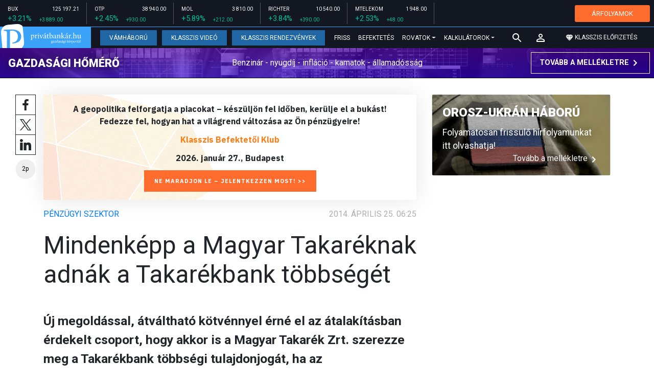

--- FILE ---
content_type: text/html; charset=UTF-8
request_url: https://privatbankar.hu/cikkek/penzugyi_szektor/mindenkepp-a-magyar-takareknak-adnak-a-takarekbank-tobbseget-268223.html
body_size: 29411
content:
<!doctype html>
<html lang="hu">
<head>
    
    <meta charset="utf-8">
    <meta name="viewport" content="width=device-width, initial-scale=1, shrink-to-fit=no">
	<meta name="facebook-domain-verification" content="iuvs2zz2lr55ojh4o6ajmklur1zvs6" />

	<link rel="preconnect" href="https://www.google.com">
	<link rel="preconnect" href="https://www.gstatic.com" crossorigin>

    <link rel="shortcut icon" href="/privatbankar/favicon.ico?t=70f8d60e552043d9b805933959e6a447" type="image/x-icon">

    <link rel="stylesheet" href="https://stackpath.bootstrapcdn.com/bootstrap/4.3.1/css/bootstrap.min.css" integrity="sha384-ggOyR0iXCbMQv3Xipma34MD+dH/1fQ784/j6cY/iJTQUOhcWr7x9JvoRxT2MZw1T" crossorigin="anonymous">
    <link rel="stylesheet" href="https://fonts.googleapis.com/css?family=Roboto:300,300i,400,400i,700,700i,900,900i&display=swap&subset=latin-ext">
    <link rel="stylesheet" href="https://fonts.googleapis.com/css?family=Playfair+Display:400,400i,700,700i,900,900i&display=swap&subset=latin-ext">
    <link rel="stylesheet" href="/privatbankar/font-awesome-4.7.0/css/font-awesome.min.css">
    <link rel="stylesheet" href="/privatbankar/css/utilities.flex.css">
    <link rel="stylesheet" href="/privatbankar/css/custom.css?202510021305">
    <link rel="stylesheet" href="/privatbankar/css/zephr.css?20230707">
	    
    <link rel="alternate" type="application/rss+xml" title="Legfrissebb cikkeink" href="/rss/" />

    <script src="https://code.jquery.com/jquery-3.3.1.min.js"></script>

            <title>Mindenképp a Magyar Takaréknak adnák a Takarékbank többségét - Privátbankár.hu</title>

        <meta name="keywords" content="Pénzügyi szektor, Integráció, Integrációs törvény, OTSZ, Takarékbank, Takarékszövetkezetek" />
        <meta name="description" itemprop="description" content="Új megoldással, átváltható kötvénnyel érné el az átalakításban érdekelt csoport, hogy akkor is a Magyar Takarék Zrt. szerezze meg a Takarékbank többségi tulajdonjogát, ha az Alkotmánybíróság megsemmisítené az integrációs törvényt és nem engedné a Posta és az MFB részvénycsomagjának átadását." />
        <meta name="category" value="Pénzügyi szektor" />
        <meta name="author" content="Privátbankár.hu" />
		<meta property="article:publisher" content="https://www.facebook.com/privatbankar.hu">

        <meta property="fb:app_id" content="1668557033209997" />
        
        <meta property="og:title" content="Mindenk&eacute;pp a Magyar Takar&eacute;knak adn&aacute;k a Takar&eacute;kbank t&ouml;bbs&eacute;g&eacute;t" />
        <meta property="og:site_name" content="Privátbankár.hu" />

        <meta property="og:description" content="Új megoldással, átváltható kötvénnyel érné el az átalakításban érdekelt csoport, hogy akkor is a Magyar Takarék Zrt. szerezze meg a Takarékbank többségi tulajdonjogát, ha az Alkotmánybíróság megsemmisítené az integrációs törvényt és nem engedné a Posta és az MFB részvénycsomagjának átadását." />
        <meta property="og:url" content="https://privatbankar.hu/cikkek/penzugyi_szektor/mindenkepp-a-magyar-takareknak-adnak-a-takarekbank-tobbseget-268223.html" />
        <meta property="og:locale" content="hu_HU" />
        <meta property="og:type" content="article" />
        <meta property="og:image:type" content="image/jpeg">
        <meta property="og:image" content="https://privatbankar.hu/privatbankar/images/privatbankar_og_image_1200x630.jpg" />
        <meta property="og:image:secure_url" content="https://privatbankar.hu/privatbankar/images/privatbankar_og_image_1200x630.jpg" />
        <meta property="og:image:width" content="1200" />
        <meta property="og:image:height" content="630" />

		<meta name="twitter:card" content="summary_large_image">
		<meta name="twitter:site" content="@privatbankar_hu">
		<meta name="twitter:label1" content="Szerző:">
		<meta name="twitter:data1" content="Privátbankár.hu">
		<meta name="twitter:label2" content="Becsült olvasási idő:">
		<meta name="twitter:data2" content="2 perc">

        <meta property="article:tag" content="Pénzügyi szektor" />
        <meta property="article:tag" content="Integráció" />
        <meta property="article:tag" content="Integrációs törvény" />
        <meta property="article:tag" content="OTSZ" />
        <meta property="article:tag" content="Takarékbank" />
        <meta property="article:tag" content="Takarékszövetkezetek" />

    	<meta itemprop="genre" content="News" />
		<meta itemprop="inLanguage" content=“hu-HU” />
		<meta itemprop="copyrightYear" content="2014" />
		<meta property="article:published_time" itemprop="datePublished" content="2014-04-25T06:25:00+02:00" />
		<meta itemprop="dateCreated" content="2014-04-25T06:25:00+02:00" />

        <meta name="robots" content="index,follow,noarchive" />
        <meta name="revisit-after" content="1 days">
        <meta name="distribution" content="Global">
        <meta name="copyright" content="Privátbankár.hu">
        <link rel="author" title="Impresszum" href="/privatbankar/impresszum.html" />
        <link rel="home" title="" href="/" id="homelink" />
        <link rel="canonical" href="https://privatbankar.hu/cikkek/penzugyi_szektor/mindenkepp-a-magyar-takareknak-adnak-a-takarekbank-tobbseget-268223.html" />

        <meta http-equiv="X-UA-Compatible" content="IE=edge">
        <meta http-equiv="content-type" content="text/html; charset=utf-8" />
        <meta http-equiv="cache-control" content="no-cache" />
        <meta http-equiv="cache-control" content="must-revalidate" />
        <meta http-equiv="pragma" content="no-cache" />

	<!-- Google Tag Manager -->
	<script>(function(w,d,s,l,i){w[l]=w[l]||[];w[l].push({'gtm.start':
				new Date().getTime(),event:'gtm.js'});var f=d.getElementsByTagName(s)[0],
			j=d.createElement(s),dl=l!='dataLayer'?'&l='+l:'';j.async=true;j.src=
			'https://www.googletagmanager.com/gtm.js?id='+i+dl;f.parentNode.insertBefore(j,f);
		})(window,document,'script','dataLayer','GTM-WZWSFQL');</script>
	<!-- End Google Tag Manager -->

	<!-- Global site tag (gtag.js) - Google Analytics -->
	<script async src="https://www.googletagmanager.com/gtag/js?id=UA-26823606-2"></script>
	<script>
		window.dataLayer = window.dataLayer || [];
		function gtag(){dataLayer.push(arguments);}
		gtag('js', new Date());
		gtag('config', 'UA-26823606-2');
	</script>


    <script src="https://cdn.onesignal.com/sdks/OneSignalSDK.js" async=""></script>
    <script>
        var OneSignal = window.OneSignal || [];
        OneSignal.push(function() {
            OneSignal.init({
                appId: "73276c5d-41eb-47fa-9f8d-c2327debb1e0",
            });
        });
    </script>


<!-- InMobi Choice. Consent Manager Tag v3.0 (for TCF 2.2) -->
<script type="text/javascript" async=true>
	(function() {
		var host = 'privatbankar.hu';
		var element = document.createElement('script');
		var firstScript = document.getElementsByTagName('script')[0];
		var url = 'https://cmp.inmobi.com'
			.concat('/choice/', '2CFJPrqDGZcGN', '/', host, '/choice.js?tag_version=V3');
		var uspTries = 0;
		var uspTriesLimit = 3;
		element.async = true;
		element.type = 'text/javascript';
		element.src = url;

		firstScript.parentNode.insertBefore(element, firstScript);

		function makeStub() {
			var TCF_LOCATOR_NAME = '__tcfapiLocator';
			var queue = [];
			var win = window;
			var cmpFrame;

			function addFrame() {
				var doc = win.document;
				var otherCMP = !!(win.frames[TCF_LOCATOR_NAME]);

				if (!otherCMP) {
					if (doc.body) {
						var iframe = doc.createElement('iframe');

						iframe.style.cssText = 'display:none';
						iframe.name = TCF_LOCATOR_NAME;
						doc.body.appendChild(iframe);
					} else {
						setTimeout(addFrame, 5);
					}
				}
				return !otherCMP;
			}

			function tcfAPIHandler() {
				var gdprApplies;
				var args = arguments;

				if (!args.length) {
					return queue;
				} else if (args[0] === 'setGdprApplies') {
					if (
						args.length > 3 &&
						args[2] === 2 &&
						typeof args[3] === 'boolean'
					) {
						gdprApplies = args[3];
						if (typeof args[2] === 'function') {
							args[2]('set', true);
						}
					}
				} else if (args[0] === 'ping') {
					var retr = {
						gdprApplies: gdprApplies,
						cmpLoaded: false,
						cmpStatus: 'stub'
					};

					if (typeof args[2] === 'function') {
						args[2](retr);
					}
				} else {
					if(args[0] === 'init' && typeof args[3] === 'object') {
						args[3] = Object.assign(args[3], { tag_version: 'V3' });
					}
					queue.push(args);
				}
			}

			function postMessageEventHandler(event) {
				var msgIsString = typeof event.data === 'string';
				var json = {};

				try {
					if (msgIsString) {
						json = JSON.parse(event.data);
					} else {
						json = event.data;
					}
				} catch (ignore) {}

				var payload = json.__tcfapiCall;

				if (payload) {
					window.__tcfapi(
						payload.command,
						payload.version,
						function(retValue, success) {
							var returnMsg = {
								__tcfapiReturn: {
									returnValue: retValue,
									success: success,
									callId: payload.callId
								}
							};
							if (msgIsString) {
								returnMsg = JSON.stringify(returnMsg);
							}
							if (event && event.source && event.source.postMessage) {
								event.source.postMessage(returnMsg, '*');
							}
						},
						payload.parameter
					);
				}
			}

			while (win) {
				try {
					if (win.frames[TCF_LOCATOR_NAME]) {
						cmpFrame = win;
						break;
					}
				} catch (ignore) {}

				if (win === window.top) {
					break;
				}
				win = win.parent;
			}
			if (!cmpFrame) {
				addFrame();
				win.__tcfapi = tcfAPIHandler;
				win.addEventListener('message', postMessageEventHandler, false);
			}
		};

		makeStub();

		function makeGppStub() {
			const CMP_ID = 10;
			const SUPPORTED_APIS = [
				'2:tcfeuv2',
				'6:uspv1',
				'7:usnatv1',
				'8:usca',
				'9:usvav1',
				'10:uscov1',
				'11:usutv1',
				'12:usctv1'
			];

			window.__gpp_addFrame = function (n) {
				if (!window.frames[n]) {
					if (document.body) {
						var i = document.createElement("iframe");
						i.style.cssText = "display:none";
						i.name = n;
						document.body.appendChild(i);
					} else {
						window.setTimeout(window.__gpp_addFrame, 10, n);
					}
				}
			};
			window.__gpp_stub = function () {
				var b = arguments;
				__gpp.queue = __gpp.queue || [];
				__gpp.events = __gpp.events || [];

				if (!b.length || (b.length == 1 && b[0] == "queue")) {
					return __gpp.queue;
				}

				if (b.length == 1 && b[0] == "events") {
					return __gpp.events;
				}

				var cmd = b[0];
				var clb = b.length > 1 ? b[1] : null;
				var par = b.length > 2 ? b[2] : null;
				if (cmd === "ping") {
					clb(
						{
							gppVersion: "1.1", // must be “Version.Subversion”, current: “1.1”
							cmpStatus: "stub", // possible values: stub, loading, loaded, error
							cmpDisplayStatus: "hidden", // possible values: hidden, visible, disabled
							signalStatus: "not ready", // possible values: not ready, ready
							supportedAPIs: SUPPORTED_APIS, // list of supported APIs
							cmpId: CMP_ID, // IAB assigned CMP ID, may be 0 during stub/loading
							sectionList: [],
							applicableSections: [-1],
							gppString: "",
							parsedSections: {},
						},
						true
					);
				} else if (cmd === "addEventListener") {
					if (!("lastId" in __gpp)) {
						__gpp.lastId = 0;
					}
					__gpp.lastId++;
					var lnr = __gpp.lastId;
					__gpp.events.push({
						id: lnr,
						callback: clb,
						parameter: par,
					});
					clb(
						{
							eventName: "listenerRegistered",
							listenerId: lnr, // Registered ID of the listener
							data: true, // positive signal
							pingData: {
								gppVersion: "1.1", // must be “Version.Subversion”, current: “1.1”
								cmpStatus: "stub", // possible values: stub, loading, loaded, error
								cmpDisplayStatus: "hidden", // possible values: hidden, visible, disabled
								signalStatus: "not ready", // possible values: not ready, ready
								supportedAPIs: SUPPORTED_APIS, // list of supported APIs
								cmpId: CMP_ID, // list of supported APIs
								sectionList: [],
								applicableSections: [-1],
								gppString: "",
								parsedSections: {},
							},
						},
						true
					);
				} else if (cmd === "removeEventListener") {
					var success = false;
					for (var i = 0; i < __gpp.events.length; i++) {
						if (__gpp.events[i].id == par) {
							__gpp.events.splice(i, 1);
							success = true;
							break;
						}
					}
					clb(
						{
							eventName: "listenerRemoved",
							listenerId: par, // Registered ID of the listener
							data: success, // status info
							pingData: {
								gppVersion: "1.1", // must be “Version.Subversion”, current: “1.1”
								cmpStatus: "stub", // possible values: stub, loading, loaded, error
								cmpDisplayStatus: "hidden", // possible values: hidden, visible, disabled
								signalStatus: "not ready", // possible values: not ready, ready
								supportedAPIs: SUPPORTED_APIS, // list of supported APIs
								cmpId: CMP_ID, // CMP ID
								sectionList: [],
								applicableSections: [-1],
								gppString: "",
								parsedSections: {},
							},
						},
						true
					);
				} else if (cmd === "hasSection") {
					clb(false, true);
				} else if (cmd === "getSection" || cmd === "getField") {
					clb(null, true);
				}
				//queue all other commands
				else {
					__gpp.queue.push([].slice.apply(b));
				}
			};
			window.__gpp_msghandler = function (event) {
				var msgIsString = typeof event.data === "string";
				try {
					var json = msgIsString ? JSON.parse(event.data) : event.data;
				} catch (e) {
					var json = null;
				}
				if (typeof json === "object" && json !== null && "__gppCall" in json) {
					var i = json.__gppCall;
					window.__gpp(
						i.command,
						function (retValue, success) {
							var returnMsg = {
								__gppReturn: {
									returnValue: retValue,
									success: success,
									callId: i.callId,
								},
							};
							event.source.postMessage(msgIsString ? JSON.stringify(returnMsg) : returnMsg, "*");
						},
						"parameter" in i ? i.parameter : null,
						"version" in i ? i.version : "1.1"
					);
				}
			};
			if (!("__gpp" in window) || typeof window.__gpp !== "function") {
				window.__gpp = window.__gpp_stub;
				window.addEventListener("message", window.__gpp_msghandler, false);
				window.__gpp_addFrame("__gppLocator");
			}
		};

		makeGppStub();

		var uspStubFunction = function() {
			var arg = arguments;
			if (typeof window.__uspapi !== uspStubFunction) {
				setTimeout(function() {
					if (typeof window.__uspapi !== 'undefined') {
						window.__uspapi.apply(window.__uspapi, arg);
					}
				}, 500);
			}
		};

		var checkIfUspIsReady = function() {
			uspTries++;
			if (window.__uspapi === uspStubFunction && uspTries < uspTriesLimit) {
				console.warn('USP is not accessible');
			} else {
				clearInterval(uspInterval);
			}
		};

		if (typeof window.__uspapi === 'undefined') {
			window.__uspapi = uspStubFunction;
			var uspInterval = setInterval(checkIfUspIsReady, 6000);
		}
	})();
</script>
<!-- End InMobi Choice. Consent Manager Tag v3.0 (for TCF 2.2) -->
<script type="application/bannerData" id="adData" class="mforpb_adzone">
{
"url" : "https://privatbankar.hu/cikkek/penzugyi_szektor/mindenkepp-a-magyar-takareknak-adnak-a-takarekbank-tobbseget-268223.html",
"pageType" : "article",
"keywords" : ["Pénzügyi szektor", "Integráció", "Integrációs törvény", "OTSZ", "Takarékbank", "Takarékszövetkezetek"],
"category" : "Pénzügyi szektor",
"adult" : 0,
"gSens" : 0,
"extraData" : []
}
</script>

<script type="application/javascript" class="mforpb_adzone">
	var debugVersion=Date.now();const admeLocalQueryString=window.location.search,admeLocalUrlParams=new URLSearchParams(admeLocalQueryString),admeLocalDebug=admeLocalUrlParams.has("admeDebug"),admeUrl="https://link.adaptivemedia.hu/adme/extra/adme",admeLink=admeLocalDebug?admeUrl+".js?v="+debugVersion:admeUrl+".min.js",admeElement=document.createElement("script");admeElement.src=admeLink,document.head.appendChild(admeElement),admeElement.onload=()=>{console.log("adme.js loaded")},admeElement.onerror=()=>{console.log("adme.js cannot be loaded")};
</script>


	<!-- Facebook Pixel Code -->
	<script>
		!function(f,b,e,v,n,t,s)
		{if(f.fbq)return;n=f.fbq=function(){n.callMethod?
			n.callMethod.apply(n,arguments):n.queue.push(arguments)};
			if(!f._fbq)f._fbq=n;n.push=n;n.loaded=!0;n.version='2.0';
			n.queue=[];t=b.createElement(e);t.async=!0;
			t.src=v;s=b.getElementsByTagName(e)[0];
			s.parentNode.insertBefore(t,s)}(window, document,'script',
			'https://connect.facebook.net/en_US/fbevents.js');
		fbq('init', '947887489402025');
		fbq('track', 'PageView');
	</script>
	<noscript><img height="1" width="1" style="display:none"
				   src="https://www.facebook.com/tr?id=947887489402025&ev=PageView&noscript=1"
		/></noscript>
	<!-- End Facebook Pixel Code -->

	<script>window.grecaptchaSiteKey = '6LeSBFkkAAAAAO0nr2vapmZ53wMS2e87l1kQHiWW';</script>

</head>

<body>

	<!-- Google Tag Manager (noscript) -->
	<noscript><iframe src="https://www.googletagmanager.com/ns.html?id=GTM-WZWSFQL" height="0" width="0" style="display:none;visibility:hidden"></iframe></noscript>
	<!-- End Google Tag Manager (noscript) -->

<div id="fb-root"></div>
<script>(function(d, s, id) {
        var js, fjs = d.getElementsByTagName(s)[0];
        if (d.getElementById(id)) return;
        js = d.createElement(s); js.id = id;
        js.async = true;
        js.src = 'https://connect.facebook.net/hu_HU/sdk.js#xfbml=1&version=v10.0&appId=1668557033209997';
        fjs.parentNode.insertBefore(js, fjs);
    }(document, 'script', 'facebook-jssdk'));</script>


<header class="site-header slotHeader">
    <div class="stock-line">
                            <div class="item">
        <div class="top-row">
            <div class="ticker">BUX</div>
            <div class="price">125 197.21</div>
        </div>
        <div class="bottom-row">
            <div class="zarovsz green">+3.21%</div>
            <div class="zarov green">+3 889.00</div>
        </div>
    </div>
        <div class="item">
        <div class="top-row">
            <div class="ticker">OTP</div>
            <div class="price">38 940.00</div>
        </div>
        <div class="bottom-row">
            <div class="zarovsz green">+2.45%</div>
            <div class="zarov green">+930.00</div>
        </div>
    </div>
        <div class="item">
        <div class="top-row">
            <div class="ticker">MOL</div>
            <div class="price">3 810.00</div>
        </div>
        <div class="bottom-row">
            <div class="zarovsz green">+5.89%</div>
            <div class="zarov green">+212.00</div>
        </div>
    </div>
        <div class="item">
        <div class="top-row">
            <div class="ticker">RICHTER</div>
            <div class="price">10 540.00</div>
        </div>
        <div class="bottom-row">
            <div class="zarovsz green">+3.84%</div>
            <div class="zarov green">+390.00</div>
        </div>
    </div>
        <div class="item">
        <div class="top-row">
            <div class="ticker">MTELEKOM</div>
            <div class="price">1 948.00</div>
        </div>
        <div class="bottom-row">
            <div class="zarovsz green">+2.53%</div>
            <div class="zarov green">+48.00</div>
        </div>
    </div>
    <div class="item-right d-flex align-items-center pr-2" style="width: auto;">
        <a href="/arfolyamok" class="btn btn-klasszis" style="line-height: 1.2;">ÁRFOLYAMOK</a>
    </div>
</div>

    <nav class="navbar navbar-expand-lg navbar-dark bg-dark">
        <a class="navbar-logo" href="/">
            <img src="/privatbankar/images/logo.svg?v=2" alt="Privátbankár" style="height: 49px" />
        </a>

        <div class="order-1">
            <a class="navbar-brand" href="/">
                <img src="/privatbankar/images/header-logo-mobile.png?v=2" alt="Privátbankár" />
            </a>
        </div>

        <div class="order-0">
            <button class="navbar-toggler" type="button" data-toggle="collapse" data-target="#navbarSupportedContent" aria-controls="navbarSupportedContent" aria-expanded="false" aria-label="Toggle navigation">
                <span class="navbar-toggler-icon"></span>
            </button>
        </div>

        <div class="collapse navbar-collapse" id="navbarSupportedContent">
            <ul class="navbar-nav">
                <li class="nav-item nav-item-preferred active">
                    <a class="nav-link" href="/cikkek/cimke/cimke/vamhaboru.html">Vámháború</a>
                </li>
                <li class="nav-item nav-item-preferred">
					<a class="nav-link" href="/cikkek/cimke/cimke/video.html">Klasszis Videó</a>
                </li>
                <li class="nav-item nav-item-preferred">
					<a class="nav-link" href="https://www.klasszis.hu" target="_blank">Klasszis Rendezvények</a>
                </li>
                <li class="nav-item">
                    <a class="nav-link" href="/hirek.html">Friss</a>
                </li>
                <li class="nav-item">
                    <a class="nav-link" href="/cikkek/befektetesek.html">Befektetés</a>
                </li>
                <li class="nav-item dropdown">
                    <a class="nav-link dropdown-toggle" href="#" id="navbarDropdown" role="button" data-toggle="dropdown" aria-haspopup="true" aria-expanded="false">
                        Rovatok
                    </a>
                    <div class="dropdown-menu" aria-labelledby="navbarDropdown">
                        <a class="dropdown-item" href="/cikkek/makro.html">Makró / Külgazdaság</a>
                        <a class="dropdown-item" href="/cikkek/vallalat.html">Vállalatok</a>
                        <a class="dropdown-item" href="/cikkek/penzugyi_szektor.html">Pénzügyi szektor</a>
                        <a class="dropdown-item" href="/cikkek/agrar.html">Agrár</a>
                        <a class="dropdown-item" href="/cikkek/ingatlan.html">Ingatlan</a>
                        <a class="dropdown-item" href="/cikkek/reszveny.html">Részvény, deviza, áru</a>
                        <a class="dropdown-item" href="/cikkek/kotveny.html">Állampapír / Kötvény</a>
                        <a class="dropdown-item" href="/befektetesi-alapok">Befalap</a>
                        <a class="dropdown-item" href="/cikkek/szemelyes_penzugyek.html">Személyes pénzügyek</a>
                        <a class="dropdown-item" href="/cikkek/vasarlo.html">Vásárló</a>
                        <a class="dropdown-item" href="/cikkek/kultura.html">Kultúra</a>
                    </div>
                </li>                <li class="nav-item dropdown">
                    <a class="nav-link dropdown-toggle" href="#" id="navbarDropdown" role="button" data-toggle="dropdown" aria-haspopup="true" aria-expanded="false">
                        Kalkulátorok
                    </a>
                    <div class="dropdown-menu" aria-labelledby="navbarDropdown">
                                                                        <a class="dropdown-item" href="/arfolyamok">Árfolyamok</a>
                        <a class="dropdown-item" href="/kalkulatorok.html#nyugdijkalkulator">Nyugdíjkalkulátor</a>
                        <a class="dropdown-item" href="/kalkulatorok.html#adokalkulatorok">Adókalkulátorok</a>
                        <a class="dropdown-item" href="/kalkulatorok.html#berkalkulatorok">Bérkalkulátorok</a>
                        <a class="dropdown-item" href="/kalkulatorok.html#csaladtamogatas">Családtámogatás</a>
                        <a class="dropdown-item" href="/kalkulatorok.html#ingatlankalkulatorok">Ingatlankalkulátorok</a>
                    </div>
                </li>
            </ul>
        </div>

        		<div class="navbar-search">
			<a href="/kereses" class="navbar-search-toggle">
				<svg xmlns="http://www.w3.org/2000/svg" height="24px" viewBox="0 0 24 24" width="24px" fill="#FFFFFF"><path d="M0 0h24v24H0z" fill="none"/><path d="M15.5 14h-.79l-.28-.27C15.41 12.59 16 11.11 16 9.5 16 5.91 13.09 3 9.5 3S3 5.91 3 9.5 5.91 16 9.5 16c1.61 0 3.09-.59 4.23-1.57l.27.28v.79l5 4.99L20.49 19l-4.99-5zm-6 0C7.01 14 5 11.99 5 9.5S7.01 5 9.5 5 14 7.01 14 9.5 11.99 14 9.5 14z"/></svg>
			</a>
		</div>
 		
        <!-- navbar-loginmenu 2021-01-29 -->
<ul class="navbar navbar-usermenu">
	<li class="nav-item dropdown dropdown-click">
		<a class="nav-link" href="#" title="Bejelentkezés" id="navbarUserDropdownBtn" role="button" data-toggle="dropdown" aria-haspopup="true" aria-expanded="false">
			<svg xmlns="http://www.w3.org/2000/svg" height="24px" viewBox="0 0 24 24" width="24px" fill="#FFFFFF"><path d="M0 0h24v24H0z" fill="none"></path><path d="M12 5.9c1.16 0 2.1.94 2.1 2.1s-.94 2.1-2.1 2.1S9.9 9.16 9.9 8s.94-2.1 2.1-2.1m0 9c2.97 0 6.1 1.46 6.1 2.1v1.1H5.9V17c0-.64 3.13-2.1 6.1-2.1M12 4C9.79 4 8 5.79 8 8s1.79 4 4 4 4-1.79 4-4-1.79-4-4-4zm0 9c-2.67 0-8 1.34-8 4v3h16v-3c0-2.66-5.33-4-8-4z"></path></svg>
		</a>
		<div id="navbarUserDropdown" class="dropdown-menu dropdown-menu-right p-2 text-light text-center" aria-labelledby="navbarUserDropdownBtn">
			<a href="/felhasznalo/bejelentkezes" class="btn btn-klasszis mb-2">Bejelentkezés / Regisztráció</a>
		</div>
	</li>
	<li class="nav-item ml-1">
		<a href="/klasszis" class="nav-link btn btn-klasszis" style="background: transparent;">
			<svg width="15" height="14" fill="none" xmlns="http://www.w3.org/2000/svg"><path fill-rule="evenodd" clip-rule="evenodd" d="M9.834.5h2.02L15 4.462 11.853.5H9.834zM4.541 4.1L7.15.676H3.386L4.54 4.1zM3.086.854L.359 4.287h3.884L3.086.854zm3.962 11.832L4.361 4.637H.37l6.678 8.047zm.452.275l2.779-8.323H4.72L7.5 12.96zm3.138-8.323l-2.686 8.047 6.678-8.047h-3.992zm-5.805-.351L7.5.784l2.667 3.503H4.833zM7.85.676L10.46 4.1 11.614.676H7.85zm4.064.178l2.726 3.433h-3.883L11.914.854z" fill="#fff"></path></svg>
			<span>Klasszis előfizetés</span>
		</a>
	</li>
</ul>    </nav>

    <div class="oldalajanlo-fejlec oldalajanlo-gazdasagi-homero d-flex flex-column flex-sm-row align-items-center justify-content-center justify-content-sm-between bg-light position-relative" style="background-image: url('https://privatbankar.hu/i/1/4/5/4/6/d/d/0/6/6/3/7/8/6/4/2/d/1/8/f/gazdasagi-homero.jpg');">
	<h4 class="oldalajanlo-title text-nowrap ml-sm-2 mb-2 mb-sm-0"><a href="/gazdasagi-homero" class="oldalajanlo-link stretched-link">Gazdasági hőmérő</a></h4>
	<p class="oldalajanlo-lead flex-grow-1 text-center d-none d-lg-block">Benzinár - nyugdíj - infláció - kamatok - államadósság</p>
	<button class="btn btn-outline-light mx-0 d-flex align-items-center justify-content-center text-nowrap">
		<strong>Tovább a mellékletre</strong>
		<svg xmlns="http://www.w3.org/2000/svg" height="24px" viewBox="0 0 24 24" width="24px" fill="#fff"><path d="M0 0h24v24H0V0z" fill="none"/><path d="M10 6L8.59 7.41 13.17 12l-4.58 4.59L10 18l6-6-6-6z"/></svg>
	</button>
</div>

	</header>

<script>
	(() => {
		let stockLine = document.querySelector('.site-header .stock-line'),
			oldalajanloFejlec = document.querySelector('.site-header .oldalajanlo-fejlec');

		const stockLinePosition = e => {
			if(window.innerWidth > 575) return;

			if(window.scrollY > stockLine.getBoundingClientRect().height) {
				if(oldalajanloFejlec) oldalajanloFejlec.classList.add('oldalajanlo-fejlec-hide');
				stockLine.classList.add('stock-line-hide');
			} else {
				if(oldalajanloFejlec) oldalajanloFejlec.classList.remove('oldalajanlo-fejlec-hide');
				stockLine.classList.remove('stock-line-hide');
			}
		};

		document.addEventListener('scroll', stockLinePosition);
	})();
</script>

<form action="#" method="post" class="form-inline search-input-mobile">
    <div class="form-group has-search">
        <label>Keresés</label>
        <input type="text" class="form-control" autocomplete="off">
    </div>
</form>

<main>





    	
    
		<!-- banner fekvo_1 -->
    		<div class="container banner_top mb-3 mt-3">
			<div class="row">
				<div class="col-md-12 text-center">
                                            <div class="mforpb_adzone"><div id="privatbankar_cikk_pc_970x250_1"></div></div>                    				</div>
			</div>
		</div>
    	<!-- banner fekvo_1 end -->
	
    
	
	    <div class="container">
        <div class="row">
		            <div class="col-lg-8">
                                
<script type="application/ld+json">
{
	"@context": "http://schema.org",
	"@type": "NewsArticle",
	"url": "https://privatbankar.hu/cikkek/penzugyi_szektor/mindenkepp-a-magyar-takareknak-adnak-a-takarekbank-tobbseget-268223.html",
	"publisher":{
		"@type":"Organization",
		"name":"Privátbankár.hu",
		"logo":"https://privatbankar.hu/privatbankar/images/logo.svg?v=2"
	},
	"author": {
	    "@type": "Person",
	    "name": "Privátbankár.hu",
	    "url": "https://privatbankar.hu/cikkek/szerzo/privatbankar-hu.html"
	},
	"headline": "Mindenképp a Magyar Takaréknak adnák a Takarékbank többségét",
	"mainEntityOfPage": "https://privatbankar.hu/cikkek/penzugyi_szektor/mindenkepp-a-magyar-takareknak-adnak-a-takarekbank-tobbseget-268223.html",
	"articleBody": "Új megoldással, átváltható kötvénnyel érné el az átalakításban érdekelt csoport, hogy akkor is a Magyar Takarék Zrt. szerezze meg a Takarékbank többségi tulajdonjogát, ha az Alkotmánybíróság megsemmisítené az integrációs törvényt és nem engedné a Posta és az MFB részvénycsomagjának átadását.",
	"datePublished":"2014-04-25T06:25:00+02:00",
	"image":[
		""
	]
}
</script>

<div class="news-page slotDoubleColumn">
	<div class="news-toolbar ">
		<a class="news-toolbar-item news-toolbar-facebook-share" data-title="Cikk megosztása Facebookon" href="javascript:;">
		<svg xmlns="http://www.w3.org/2000/svg" viewBox="0 0 155.139 155.139" width="100%" height="100%">
			<path fill="#212529" d="M89.584 155.139V84.378h23.742l3.562-27.585H89.584V39.184c0-7.984 2.208-13.425 13.67-13.425l14.595-.006V1.08C115.325.752 106.661 0 96.577 0 75.52 0 61.104 12.853 61.104 36.452v20.341H37.29v27.585h23.814v70.761h28.48z"></path>
		</svg>
		<script>
			(() => {
				try {
					document.querySelector('.news-toolbar-facebook-share').addEventListener('click', e => {
						e.preventDefault();
						FB.ui({
							method: 'share',
							href: 'https://privatbankar.hu/cikkek/penzugyi_szektor/mindenkepp-a-magyar-takareknak-adnak-a-takarekbank-tobbseget-268223.html'
						});
					});
				} catch (e) {}
			})();
		</script>
	</a>
	<a class="news-toolbar-item news-toolbar-twitter-share" target="_blank" data-title="Cikk megosztása X-en" href="https://x.com/intent/post">
		<svg xmlns="http://www.w3.org/2000/svg" viewBox="0 0 300 300.251">
			<path fill="#212529" d="M178.57 127.15 290.27 0h-26.46l-97.03 110.38L89.34 0H0l117.13 166.93L0 300.25h26.46l102.4-116.59 81.8 116.59H300M36.01 19.54h40.65l187.13 262.13h-40.66"/>
		</svg>
	</a>
	<a class="news-toolbar-item news-toolbar-linkedin-share" target="_blank" data-title="Cikk megosztása LinkedInen" href="https://www.linkedin.com/shareArticle?url=https%3A%2F%2Fprivatbankar.hu%2Fcikkek%2Fpenzugyi_szektor%2Fmindenkepp-a-magyar-takareknak-adnak-a-takarekbank-tobbseget-268223.html&title=Mindenk%C3%A9pp+a+Magyar+Takar%C3%A9knak+adn%C3%A1k+a+Takar%C3%A9kbank+t%C3%B6bbs%C3%A9g%C3%A9t">
		<svg xmlns="http://www.w3.org/2000/svg" viewBox="0 0 310 310">
			<path fill="#212529" d="M72.16 99.73H9.927a5 5 0 00-5 5v199.928a5 5 0 005 5H72.16a5 5 0 005-5V104.73a5 5 0 00-5-5zM41.066.341C18.422.341 0 18.743 0 41.362 0 63.991 18.422 82.4 41.066 82.4c22.626 0 41.033-18.41 41.033-41.038C82.1 18.743 63.692.341 41.066.341zM230.454 94.761c-24.995 0-43.472 10.745-54.679 22.954V104.73a5 5 0 00-5-5h-59.599a5 5 0 00-5 5v199.928a5 5 0 005 5h62.097a5 5 0 005-5V205.74c0-33.333 9.054-46.319 32.29-46.319 25.306 0 27.317 20.818 27.317 48.034v97.204a5 5 0 005 5H305a5 5 0 005-5V194.995c0-49.565-9.451-100.234-79.546-100.234z"></path>
		</svg>
	</a>
	<div class="news-toolbar-item news-toolbar-reading-time" data-title="Becsült olvasási idő: 2 perc">
		<svg id="readingTimeSvg" class="readingtime-svg" xmlns="http://www.w3.org/2000/svg" viewBox="0 0 118 118">
			<defs>
				<clipPath id="insideStrokeClip">
					<circle cx="59" cy="59" r="57"/>
				</clipPath>
			</defs>
			<circle class="readingtime-svg-bg" cx="59" cy="59" r="57" fill="#f6f6f6" stroke="#f6f6f6" stroke-width="0" transform="rotate(-90,59,59)" shape-rendering="geometricPrecision"></circle>
			<circle clip-path="url(#insideStrokeClip)" class="readingtime-svg-elapsed" cx="59" cy="59" r="57" fill="none" stroke="#007bff" stroke-width="18" stroke-dasharray="0, 20000" transform="rotate(-90,59,59)" shape-rendering="geometricPrecision"></circle>
			<path class="readingtime-svg-done" d="M55.4,78.9L41.5,65l-4.6,4.6l18.6,18.6l39.8-39.8l-4.6-4.6L55.4,78.9z" fill="#fff" style="display: none; transform: translate(-7px, -7px);"></path>
			<text class="readingtime-svg-text" id="myTimer" text-anchor="middle" x="59" y="69" style="font-size: 36px;">2p</text>
		</svg>
		<script>
			(() => document.addEventListener('DOMContentLoaded', e => {
				let readingTimeSvg = document.getElementById('readingTimeSvg'),
					elapsedTime = readingTimeSvg.querySelector('.readingtime-svg-elapsed'),
					articleContainer = document.querySelector('.news-page-article');

				const setReadingTimeIcon = e => {
					const currentPosition = articleContainer.getBoundingClientRect().top;

					let positionDone = articleContainer.getBoundingClientRect().height - document.documentElement.clientHeight + 150,
						percent = currentPosition < 0 ? Math.abs(currentPosition / positionDone) : 0;

					elapsedTime.setAttribute("stroke-dasharray", Math.round(360 * Math.min(percent, 1)) + ", 20000");

					readingTimeSvg.querySelector('.readingtime-svg-text').style.display = percent < 1 ? 'block' : 'none';
					readingTimeSvg.querySelector('.readingtime-svg-done').style.display = percent < 1 ? 'none' : 'block';
					readingTimeSvg.querySelector('.readingtime-svg-bg').setAttribute('fill', percent < 1 ? '#efefef' : '#007bff');
				};

				setReadingTimeIcon(e);
				document.addEventListener('scroll', setReadingTimeIcon);

				try {
					document.querySelector('.klasszis-alsosav').classList.add('news-toolbar-visible');
				} catch (e) {}
			}))();
		</script>
	</div>
</div>

    	    <div class="klasszis-elofizetes-promo klasszis-elofizetes-promo-top klasszis-infoblokk mb-3" style="padding: 1rem;">
        <p class="font-weight-bold" style="margin: 0 0 .75em 0;font-weight: bold;font-size: 16px;">
            A geopolitika felforgatja a piacokat – készüljön fel időben, kerülje el a bukást! <br>
            Fedezze fel, hogyan hat a világrend változása az Ön pénzügyeire!
		</p>
        <p class="font-weight-bold" style="margin: .75em 0;font-weight: bold;color: #fd7e14;font-size: 16px;">
            Klasszis Befektetői Klub
		</p>
        <p class="font-weight-bold" style="margin: .75em 0;font-weight: bold;font-size: 16px;">2026. január 27., Budapest</p>
        <p><a href="https://rendezvenyek.klasszis.hu/rendezveny/klasszis-befektetoi-klub--2026-januar" target="_blank" class="btn btn-klasszis blaize-submit text-white d-inline-flex align-items-center" style="color: #fff;margin: 0;">
                <span style="font-size: 11px;">Ne maradjon le – jelentkezzen most! >></span>
            </a></p>
    </div>


    
	<article class="news-page-article">
		<!-- tags top -->
		<div class="d-flex justify-content-between">
	<div class="tags tags-category">
		<a href="https://privatbankar.hu/cikkek/penzugyi_szektor.html" title="Pénzügyi szektor">Pénzügyi szektor</a>
	</div>
	<time class="tags tags-date" datetime="2014-04-25 06:25:00">2014. április 25. 06:25</time>
</div>
		<!-- end of tags top -->

		<!-- title -->
		<header class="page-header">
			<h1>
				Mindenképp a Magyar Takaréknak adnák a Takarékbank többségét			</h1>
		</header>
		<!-- end of title -->

		
		

		


		<!-- author -->
		<div class="date-author d-md-flex justify-content-md-between">
			<address>
						</address>

			<div class="author-social" style="width: 130px;">
				<div class="fb-like" data-href="https://privatbankar.hu/cikkek/penzugyi_szektor/mindenkepp-a-magyar-takareknak-adnak-a-takarekbank-tobbseget-268223.html" data-layout="button_count" data-action="recommend" data-size="large" data-show-faces="false" data-share="false"></div>
			</div>
		</div>
		<!-- end of author -->

		<!-- lead -->
		<div class="lead slotLead">
			Új megoldással, átváltható kötvénnyel érné el az átalakításban érdekelt csoport, hogy akkor is a Magyar Takarék Zrt. szerezze meg a Takarékbank többségi tulajdonjogát, ha az Alkotmánybíróság megsemmisítené az integrációs törvényt és nem engedné a Posta és az MFB részvénycsomagjának átadását.		</div>
		<!-- end of lead -->


				<!-- banner roadblock 1 -->
			<div class="box text-center">
				<div class="mforpb_adzone"><div id="privatbankar_cikk_pc_640x360_1"></div></div>			</div>
		<!-- banner roadblock 1 end -->
		
		<!-- article -->
		<div class="news-page-content ">
			
<div class="article slotArticle"><p>Azoknak lett igazuk, akik arra számítottak, hogy a múlt heti, Fővárosi Törvényszéken született döntés után az ügyben érdekelt csoport nem hagyja majd veszni az eredeti tervet, a Takarékbank új tulajdonosi körbe adását. Miután a bíróság megtiltotta a Takarékbank részvényeinek átadását a vitatott privatizációs pályázaton győztes, frissen gründolt Magyar Takarék Zrt.-nek, a Takarékbank mai közgyűlésére olyan előterjesztés készült, amely lehetővé teszi, hogy a bank 600 millió forint értékben részvényekké átváltható kötvényt bocsáthasson ki.</p>
<p>A 300 ezer darab 2000 forint névértékű kötvény jegyzésére zártkörűen a részvényvásárlástól (egyelőre) eltiltott Magyar Takarék Zrt.-t jogosítják fel &ndash; derült ki az Országos Takarékszövetkezeti Szövetség (OTSZ) tegnapi közgyűlésén.</p>
<p>A részvényre váltható kötvény révén a Magyar Takarék akkor is többségre juthat a takarékszövetkezeti integráció korábbi ernyőbankjában, az új felállás szerint inkább az integráció irányító hitelintézetében, ha a Törvényszék megkeresésére az Alkotmánybíróság megsemmisítené az integrációs törvényt.</p>
<p>Az OTSZ tegnapi közgyűlésén &ndash; amelyen a Népszava tudósítása szerint az integrációhoz tartozó nagyjából 100 takarék mintegy 80 százaléka képviseltette magát &ndash; közel 70 takarék úgy döntött, hogy a részvényesként jelen lévő OTSZ ne szavazza meg a kötvénykibocsátást, s erre kérik az önállóan Takarékbank részvényekkel rendelkező szövetkezeteket is.</p></div>
		</div>
		<!-- end of article -->

        
			</article>

	<!-- tags bottom -->
	<div class="row">

    <div class="col-md-12">

        <div class="bottomtags slotTags">
            <span class="t"><strong>Címkék:</strong></span>
            <a class="badge badge-primary h5" href="https://privatbankar.hu/cikkek/penzugyi_szektor.html" title="Pénzügyi szektor" style="font-size: 100%;">Pénzügyi szektor</a>
                                                <a class="badge badge-primary" href="https://privatbankar.hu/cikkek/cimke/cimke/integracio.html" title="Címke / Integráció" style="font-size: 100%;">Integráció</a>
                                    <a class="badge badge-primary" href="https://privatbankar.hu/cikkek/cimke/cimke/integracios-torveny.html" title="Címke / Integrációs törvény" style="font-size: 100%;">Integrációs törvény</a>
                                    <a class="badge badge-primary" href="https://privatbankar.hu/cikkek/cimke/cimke/otsz.html" title="Címke / OTSZ" style="font-size: 100%;">OTSZ</a>
                                    <a class="badge badge-primary" href="https://privatbankar.hu/cikkek/cimke/cimke/takarekbank.html" title="Címke / Takarékbank" style="font-size: 100%;">Takarékbank</a>
                                    <a class="badge badge-primary" href="https://privatbankar.hu/cikkek/cimke/cimke/takarekszovetkezetek.html" title="Címke / Takarékszövetkezetek" style="font-size: 100%;">Takarékszövetkezetek</a>
                                    </div>

    </div>

</div>
	<!-- end of tags bottom -->

    
    
    
	
	
	<!-- banner roadblock 2 -->
			<div class="box text-center">
			<div class="mforpb_adzone"><div id="privatbankar_cikk_pc_640x360_2"></div></div>		</div>
		<!-- banner roadblock 2 end -->

    
	<div class="klasszis-elofizetes-promo klasszis-elofizetes-promo-bottom klasszis-infoblokk" style="margin-bottom: 25px;">
	<h4><a href="https://privatbankar.hu/klasszis/elofizetes">LEGYEN ÖN IS ELŐFIZETŐNK!</a></h4>

	<p>Előfizetőink máshol nem olvasott, higgadt hangvételű, tárgyilagos és <br> <strong>magas szakmai színvonalú</strong> tartalomhoz jutnak hozzá
		<strong>havonta már 1490 forintért</strong>.
		<br>
		Korlátlan hozzáférést adunk az <a href="https://mfor.hu"><strong>Mfor.hu</strong></a> és a <a href="https://privatbankar.hu"><strong>Privátbankár.hu</strong></a> tartalmaihoz is,
		a Klub csomag pedig a <strong>hirdetés nélküli</strong> olvasási lehetőséget is tartalmazza. <br>
		Mi nap mint nap bizonyítani fogunk!
		<a href="https://privatbankar.hu/klasszis/elofizetes"><strong>Legyen Ön is előfizetőnk!</strong></a></p>
</div>
    <div data-widget_id="68b563adde59a" class="bd_widget_placeholder"></div>
<script src="https://biztosdontes.hu/assets/js/bd_widget.js" async></script>
	<div class="row slotSelfContent">
		<div class="col-md-6">
            <div id="media1_hirek" class="box-list-items2 mb-4">
	<div class="title mb-3">Friss</div>
	<ul>
			<li class="mt-0 mb-2">
			<a href="https://privatbankar.hu/cikkek/nemzetkozi/volodimir-zelenszkij-fejbe-kolintana-orban-viktort.html" target="_blank" class="media1-link">Volodimir Zelenszkij fejbe kólintaná Orbán Viktort</a>
			<div class="d-flex">
				<span>körülbelül 1 órája</span>
			</div>
		</li>
			<li class="mt-0 mb-2">
			<a href="https://privatbankar.hu/cikkek/nemzetkozi/most-a-franciak-tartoztattak-fel-az-orosz-arnyekflotta-egyik-tankhajojat.html" target="_blank" class="media1-link">Most a franciák tartóztatták fel az orosz árnyékflotta egyik tankhajóját</a>
			<div class="d-flex">
				<span>2 órája</span>
			</div>
		</li>
			<li class="mt-0 mb-2">
			<a href="https://privatbankar.hu/cikkek/makro/tul-lehet-a-csucson-a-forint-mar-a-valasztasok-elott-kamatot-csokkenthet-a-magyar-nemzeti-bank.html" target="_blank" class="media1-link">Túl lehet a csúcson a forint, már a választások előtt kamatot csökkenthet a Magyar Nemzeti Bank</a>
			<div class="d-flex">
				<span>2 órája</span>
			</div>
		</li>
			<li class="mt-0 mb-2">
			<a href="https://privatbankar.hu/cikkek/vallalat/igen-nagy-dobasra-keszul-elon-musk-a-tozsden.html" target="_blank" class="media1-link">Igen nagy dobásra készül Elon Musk a tőzsdén</a>
			<div class="d-flex">
				<span>2 órája</span>
			</div>
		</li>
			<li class="mt-0 mb-2">
			<a href="https://privatbankar.hu/cikkek/reszveny/felhuzta-a-fules-sapkat-a-forint-meg-se-kottyant-a-hideg.html" target="_blank" class="media1-link">Felhúzta a füles sapkát a forint, meg se kottyant a hideg</a>
			<div class="d-flex">
				<span>3 órája</span>
			</div>
		</li>
			<li class="mt-0 mb-2">
			<a href="https://privatbankar.hu/cikkek/nemzetkozi/orban-viktor-megertest-nem-de-aramot-igert-volodimir-zelenszkijnek.html" target="_blank" class="media1-link">Orbán Viktor megértést nem, de áramot ígért Volodimir Zelenszkijnek</a>
			<div class="d-flex">
				<span>3 órája</span>
			</div>
		</li>
			<li class="mt-0 mb-2">
			<a href="https://privatbankar.hu/cikkek/reszveny/a-mol-szinte-hihetetlent-ment-a-csutortoki-zarasra.html" target="_blank" class="media1-link">A Mol szinte hihetetlent ment a csütörtöki zárásra</a>
			<div class="d-flex">
				<span>3 órája</span>
			</div>
		</li>
		</ul>
</div>
		</div>
		<div class="col-md-6">
            <div id="media1_hirek" class="box-list-items2 mb-4">
	<div class="title mb-3">Mfor.hu Top24</div>
	<ul>
			<li class="mt-0 mb-2">
			<a href="https://mfor.hu/cikkek/kozerdeku/nagy-a-baj-miskolcon-ne-futsenek-faval-es-olajjal--keri-a-polgarmester-a-lakossagot.html?utm_source=privatbankar&utm_medium=topbox&utm_campaign=cikk_alatt" target="_blank" class="media1-link">Nagy a baj Miskolcon, ne fűtsenek fával és olajjal – kéri a polgármester a lakosságot</a>
					</li>
			<li class="mt-0 mb-2">
			<a href="https://mfor.hu/cikkek/kozerdeku/rossz-hirunk-van-az-autosoknak-dragult-a-benzin-a-kutakon.html?utm_source=privatbankar&utm_medium=topbox&utm_campaign=cikk_alatt" target="_blank" class="media1-link">Rossz hírünk van az autósoknak: drágult a benzin a kutakon</a>
					</li>
			<li class="mt-0 mb-2">
			<a href="https://mfor.hu/cikkek/vallalatok/jo-hirt-kozolt-a-lidl-itt-vannak-a-reszletek.html?utm_source=privatbankar&utm_medium=topbox&utm_campaign=cikk_alatt" target="_blank" class="media1-link">Jó hírt közölt a Lidl: itt vannak a részletek</a>
					</li>
			<li class="mt-0 mb-2">
			<a href="https://mfor.hu/cikkek/szemelyes_penzugyek/minden-otp-s-penztartag-orokolt-egy-kis-penzt-az-ev-vegen.html?utm_source=privatbankar&utm_medium=topbox&utm_campaign=cikk_alatt" target="_blank" class="media1-link">Minden OTP-s pénztártag örökölt egy kis pénzt az év végén</a>
					</li>
			<li class="mt-0 mb-2">
			<a href="https://mfor.hu/cikkek/ingatlan/ujabb-kerulet-tiltana-be-az-airbnb-zest-budapesten.html?utm_source=privatbankar&utm_medium=topbox&utm_campaign=cikk_alatt" target="_blank" class="media1-link">Újabb kerület tiltaná be az airbnb-zést Budapesten</a>
					</li>
			<li class="mt-0 mb-2">
			<a href="https://mfor.hu/cikkek/kozelet/orban-viktor-vagy-magyar-peter-lesz-a-befuto--megjottek-a-friss-adatok.html?utm_source=privatbankar&utm_medium=topbox&utm_campaign=cikk_alatt" target="_blank" class="media1-link">Orbán Viktor vagy Magyar Péter lesz a befutó? – Megjöttek a friss adatok</a>
					</li>
			<li class="mt-0 mb-2">
			<a href="https://mfor.hu/cikkek/vallalatok/itt-a-varva-vart-fordulat-a-magyar-gazdasagban.html?utm_source=privatbankar&utm_medium=topbox&utm_campaign=cikk_alatt" target="_blank" class="media1-link">Itt a várva várt fordulat a magyar gazdaságban</a>
					</li>
		</ul>
</div>
		</div>
	</div>

	<div id="strossle_placeholder"></div>


	<!-- tamogatas -->
		<!-- end of tamogatas -->


	<!-- textlink -->
	
	<!-- end of textlink -->


	

	<div class="text-center mt-4">
    	
<iframe id="widget_2944" src="https://itwidget.delocal.hu/widget/pbankarhu" frameborder="0" style="max-width: 100%; width: 700px; height: 350px; margin: 0 0 2rem 0;"></iframe>

<script>
	(() => {
		let setWidgetOrientation = () => {
			let node = document.getElementById('widget_2944');

			if(window.innerWidth <= 1200) {
				node.src = 'https://itwidget.delocal.hu/widget/pbankarhu?mode=vertical';
				node.style.width = '350px';
				node.style.height = '700px';
			} else {
				node.src = 'https://itwidget.delocal.hu/widget/pbankarhu';
				node.style.width = '700px';
				node.style.height = '350px';
			}
		}

		setWidgetOrientation();
		window.addEventListener('resize', setWidgetOrientation);
	})();
</script>
	</div>

	<!-- related news -->
		<!-- end of related news -->

	<!-- banner roadblock 3 -->
			<div class="box text-center">
			<div class="mforpb_adzone"><div id="privatbankar_cikk_pc_640x360_3"></div></div>		</div>
		<!-- banner roadblock 3 end -->


	<!-- category news -->
	    <div class="row">
        <div class="col-md-12 mb-30">
            <div class="box box-full box-bg-grey">

                <div class="row">
                                            <div class="col-md-4">
                            <a href="https://privatbankar.hu/cikkek/penzugyi_szektor/az-orosz-ukran-haboru-a-zold-befektetesi-alapok-piacat-is-megvaltoztatta.html">
                                <img class="img-fluid" src="https://privatbankar.hu/i/4/7/3/d/1/f/e/2/3/8/8/0/b/f/9/6/c/a/a/5/az-orosz-ukran-haboru-a-zold-befektetesi-alapok-piacat-is-megvaltoztatta_md.jpg" alt="Az orosz-ukrán háború a zöld befektetési alapok piacát is megváltoztatta" />
                            </a>
                        </div>
                                        <div class="col-md-8">
                        <span class="box-column box-column-blue">Pénzügyi szektor</span>
                        <a href="https://privatbankar.hu/cikkek/penzugyi_szektor/az-orosz-ukran-haboru-a-zold-befektetesi-alapok-piacat-is-megvaltoztatta.html" class="box-title">Az orosz-ukrán háború a zöld befektetési alapok piacát is megváltoztatta</a>
						<div class="d-flex">
                        	<div class="box-date" style="margin-top: 4px;">Imre Lőrinc – Izsó Márton | 2025. december 29. 17:01</div>
													</div>
                        <div class="box-text">
                            Az orosz-ukrán háború kitörése után több olyan iparág is bekerült a fenntartható befektetési alapok látókörébe, amelyek korábban inkább tiltólistán szerepeltek. Ékes példa Németország nukleáris energiával kapcsolatos attitűdje, de a hadiipari cégek is egyre elfogadottabbá váltak, ahogy társadalmi elvárás lett a biztonság megerősítése – mondta el a Klasszis Podcast legújabb epizódjában az Amundi Magyarország vezérigazgatója. Vízkeleti Sándorral a mesterséges intelligencia befektetési döntésekben játszott szerepéről is beszélgettünk.
                                                    </div>
                    </div>
                </div>

            </div>
        </div>
    </div>
    <div class="row">
        <div class="col-md-12 mb-30">
            <div class="box box-full box-bg-grey">

                <div class="row">
                                            <div class="col-md-4">
                            <a href="https://privatbankar.hu/cikkek/penzugyi_szektor/magasabb-torlesztot-is-hajlandok-bevallalni-az-otthon-start-igenylok.html">
                                <img class="img-fluid" src="https://privatbankar.hu/i/3/7/3/3/e/3/3/9/2/3/1/5/6/d/2/c/b/d/4/8/magasabb-torlesztot-is-hajlandok-bevallalni-az-otthon-start-igenylok_md.jpg" alt="Magasabb törlesztőt is hajlandók bevállalni az Otthon Start igénylők?" />
                            </a>
                        </div>
                                        <div class="col-md-8">
                        <span class="box-column box-column-blue">Pénzügyi szektor</span>
                        <a href="https://privatbankar.hu/cikkek/penzugyi_szektor/magasabb-torlesztot-is-hajlandok-bevallalni-az-otthon-start-igenylok.html" class="box-title">Magasabb törlesztőt is hajlandók bevállalni az Otthon Start-igénylők?</a>
						<div class="d-flex">
                        	<div class="box-date" style="margin-top: 4px;">Privátbankár.hu | 2025. december 23. 12:58</div>
													</div>
                        <div class="box-text">
                            Részletesebb statisztikai adatok jelentek meg az Otthon Start hitel első 100 napjáról. Ebből már értékelhető a program indulása és az is kiderül, hogy milyenek a támogatott hitel igénylői. Mennyire alakíthatja át a hitelpiacot az Otthon Start program?
                                                    </div>
                    </div>
                </div>

            </div>
        </div>
    </div>
    <div class="row">
        <div class="col-md-12 mb-30">
            <div class="box box-full box-bg-grey">

                <div class="row">
                                            <div class="col-md-4">
                            <a href="https://privatbankar.hu/cikkek/penzugyi_szektor/mar-nem-a-kreta-az-uzenofelulet-meg-is-sinyli-az-allampapirpiac.html">
                                <img class="img-fluid" src="https://privatbankar.hu/i/b/a/7/6/3/8/b/c/3/b/9/e/4/0/0/f/b/1/2/8/mar-nem-a-kreta-az-uzenofelulet-meg-is-sinyli-az-allampapirpiac_md.jpg" alt="Már nem a KRÉTA az üzenőfelület, meg is sínyli az állampapírpiac" />
                            </a>
                        </div>
                                        <div class="col-md-8">
                        <span class="box-column box-column-blue">Pénzügyi szektor</span>
                        <a href="https://privatbankar.hu/cikkek/penzugyi_szektor/mar-nem-a-kreta-az-uzenofelulet-meg-is-sinyli-az-allampapirpiac.html" class="box-title">Már nem a KRÉTA az üzenőfelület, meg is sínyli az állampapírpiac</a>
						<div class="d-flex">
                        	<div class="box-date" style="margin-top: 4px;">Imre Lőrinc | 2025. december 22. 16:07</div>
													</div>
                        <div class="box-text">
                            2023-ban még az általános és középiskolás diákok és szüleik számára is fennhangon hirdette a kormány az állampapír vásárlások lehetőségét. Idén nagyot fordult a világ: a piac elcsendesedett, miközben a lakossági államkötvények helyett egyre inkább devizában adósodunk el, mondta kollégánk&nbsp;a Trend FM reggeli műsorában.
                                                    </div>
                    </div>
                </div>

            </div>
        </div>
    </div>
    <div class="row">
        <div class="col-md-12 mb-30">
            <div class="box box-full box-bg-grey">

                <div class="row">
                                            <div class="col-md-4">
                            <a href="https://privatbankar.hu/cikkek/penzugyi_szektor/iden-inkabb-a-boltokat-rohamozhatjak-meg-a-szep-kartyasok.html">
                                <img class="img-fluid" src="https://privatbankar.hu/i/c/f/0/1/c/c/b/4/e/a/e/e/9/9/c/9/e/8/4/d/iden-inkabb-a-boltokat-rohamozhatjak-meg-a-szep-kartyasok_md.jpg" alt="Idén inkább a boltokat rohamozhatják meg a SZÉP kártyások" />
                            </a>
                        </div>
                                        <div class="col-md-8">
                        <span class="box-column box-column-blue">Pénzügyi szektor</span>
                        <a href="https://privatbankar.hu/cikkek/penzugyi_szektor/iden-inkabb-a-boltokat-rohamozhatjak-meg-a-szep-kartyasok.html" class="box-title">Idén inkább a boltokat rohamozhatják meg a SZÉP kártyások</a>
						<div class="d-flex">
                        	<div class="box-date" style="margin-top: 4px;">Privátbankár.hu | 2025. december 21. 13:32</div>
													</div>
                        <div class="box-text">
                            A december hagyományosan az egyik legforgalmasabb a SZÉP kártyás fizetéseket illetően.
                                                    </div>
                    </div>
                </div>

            </div>
        </div>
    </div>
    <div class="row">
        <div class="col-md-12 mb-30">
            <div class="box box-full box-bg-grey">

                <div class="row">
                                            <div class="col-md-4">
                            <a href="https://privatbankar.hu/cikkek/penzugyi_szektor/bejelentest-tett-a-bank-of-england.html">
                                <img class="img-fluid" src="https://privatbankar.hu/i/f/f/a/5/b/7/5/9/4/1/9/5/8/8/0/1/3/5/b/5/nincs-cim_md.jpg" alt=" " />
                            </a>
                        </div>
                                        <div class="col-md-8">
                        <span class="box-column box-column-blue">Pénzügyi szektor</span>
                        <a href="https://privatbankar.hu/cikkek/penzugyi_szektor/bejelentest-tett-a-bank-of-england.html" class="box-title">Bejelentést tett a Bank of England</a>
						<div class="d-flex">
                        	<div class="box-date" style="margin-top: 4px;">Privátbankár.hu | 2025. december 18. 14:10</div>
													</div>
                        <div class="box-text">
                            A várakozásoknak megfelelően, negyed százalékponttal, 3,75 százalékra csökkentette alapkamatát a Bank of England monetáris tanácsa.
                                                    </div>
                    </div>
                </div>

            </div>
        </div>
    </div>
    <div class="row">
        <div class="col-md-12 mb-30">
            <div class="box box-full box-bg-grey">

                <div class="row">
                                            <div class="col-md-4">
                            <a href="https://privatbankar.hu/cikkek/penzugyi_szektor/leall-az-egyik-legnagyobb-hazai-kriptovaluta-kozvetito-is-az-uj-szabalyozas-miatt.html">
                                <img class="img-fluid" src="https://privatbankar.hu/i/6/0/3/3/8/d/5/e/3/2/c/b/0/7/a/1/7/f/9/5/leall-az-egyik-legnagyobb-hazai-kriptovaluta-kozvetito-is-az-uj-szabalyozas-miatt_md.jpg" alt="Leáll az egyik legnagyobb hazai kriptovaluta-közvetítő is az új szabályozás miatt" />
                            </a>
                        </div>
                                        <div class="col-md-8">
                        <span class="box-column box-column-blue">Pénzügyi szektor</span>
                        <a href="https://privatbankar.hu/cikkek/penzugyi_szektor/leall-az-egyik-legnagyobb-hazai-kriptovaluta-kozvetito-is-az-uj-szabalyozas-miatt.html" class="box-title">Leáll az egyik legnagyobb hazai kriptovaluta-közvetítő is az új szabályozás miatt</a>
						<div class="d-flex">
                        	<div class="box-date" style="margin-top: 4px;">Privátbankár.hu | 2025. december 18. 08:19</div>
													</div>
                        <div class="box-text">
                            A Revolut után magyar CoinCash is felfüggeszti kripto tevékenységét Magyarországon.
                                                    </div>
                    </div>
                </div>

            </div>
        </div>
    </div>
    <div class="row">
        <div class="col-md-12 mb-30">
            <div class="box box-full box-bg-grey">

                <div class="row">
                                            <div class="col-md-4">
                            <a href="https://privatbankar.hu/cikkek/penzugyi_szektor/mesterseges-intelligencia-novekvo-profit-csokkeno-kiadasok--erre-szamitanak-a-bankszektorban.html">
                                <img class="img-fluid" src="https://privatbankar.hu/i/3/4/8/0/4/a/8/2/9/3/5/f/6/8/7/0/7/0/c/a/mesterseges-intelligencia-novekvo-profit-csokkeno-kiadasok-erre-szamitanak-a-bankszektorban_md.jpg" alt="Mesterséges intelligencia: növekvő profit, csökkenő kiadások – erre számítanak a bankszektorban" />
                            </a>
                        </div>
                                        <div class="col-md-8">
                        <span class="box-column box-column-blue">Pénzügyi szektor</span>
                        <a href="https://privatbankar.hu/cikkek/penzugyi_szektor/mesterseges-intelligencia-novekvo-profit-csokkeno-kiadasok--erre-szamitanak-a-bankszektorban.html" class="box-title">Mesterséges intelligencia: növekvő profit, csökkenő kiadások – erre számítanak a bankszektorban</a>
						<div class="d-flex">
                        	<div class="box-date" style="margin-top: 4px;">Privátbankár.hu | 2025. december 16. 17:00</div>
													</div>
                        <div class="box-text">
                            A KPMG 2025-ös Banking CEO Outlook globális kutatása szerint.
                                                    </div>
                    </div>
                </div>

            </div>
        </div>
    </div>
    <div class="row">
        <div class="col-md-12 mb-30">
            <div class="box box-full box-bg-grey">

                <div class="row">
                                            <div class="col-md-4">
                            <a href="https://privatbankar.hu/cikkek/penzugyi_szektor/ismeretlenek-tizmilliardokkal-finansziroztak-tovabb-az-orban-kormanyt.html">
                                <img class="img-fluid" src="https://privatbankar.hu/i/1/d/f/8/c/9/d/7/3/c/d/2/9/9/4/1/2/2/1/a/ismeretlenek-tizmilliardokkal-finansziroztak-tovabb-az-orban-kormanyt_md.jpg" alt="Ismeretlenek tízmilliárdokkal finanszírozták tovább az Orbán-kormányt" />
                            </a>
                        </div>
                                        <div class="col-md-8">
                        <span class="box-column box-column-blue">Pénzügyi szektor</span>
                        <a href="https://privatbankar.hu/cikkek/penzugyi_szektor/ismeretlenek-tizmilliardokkal-finansziroztak-tovabb-az-orban-kormanyt.html" class="box-title">Ismeretlenek tízmilliárdokkal finanszírozták tovább az Orbán-kormányt</a>
						<div class="d-flex">
                        	<div class="box-date" style="margin-top: 4px;">Privátbankár.hu | 2025. december 16. 12:56</div>
													</div>
                        <div class="box-text">
                            Hozamcsökkenés mellett értékesített 3 hónapos diszkont kincstárjegyet keddi aukcióján az Államadósság Kezelő Központ (ÁKK).
                                                    </div>
                    </div>
                </div>

            </div>
        </div>
    </div>
    <div class="row">
        <div class="col-md-12 mb-30">
            <div class="box box-full box-bg-grey">

                <div class="row">
                                            <div class="col-md-4">
                            <a href="https://privatbankar.hu/cikkek/penzugyi_szektor/kozel-12-ezer-befekteto-valt-reszvenyesse-az-mbh-bankban.html">
                                <img class="img-fluid" src="https://privatbankar.hu/i/8/c/7/9/a/c/d/7/e/8/b/2/1/b/a/5/c/9/6/4/kozel-12-ezer-befekteto-valt-reszvenyesse-az-mbh-bankban_md.jpg" alt="Közel 12 ezer befektető vált részvényessé az MBH Bankban" />
                            </a>
                        </div>
                                        <div class="col-md-8">
                        <span class="box-column box-column-blue">Pénzügyi szektor</span>
                        <a href="https://privatbankar.hu/cikkek/penzugyi_szektor/kozel-12-ezer-befekteto-valt-reszvenyesse-az-mbh-bankban.html" class="box-title">Közel 12 ezer befektető vált részvényessé az MBH Bankban</a>
						<div class="d-flex">
                        	<div class="box-date" style="margin-top: 4px;">Privátbankár.hu | 2025. december 16. 10:40</div>
													</div>
                        <div class="box-text">
                            Jelentős túlkereslet mutatkozott.
                                                    </div>
                    </div>
                </div>

            </div>
        </div>
    </div>
    <div class="row">
        <div class="col-md-12 mb-30">
            <div class="box box-full box-bg-grey">

                <div class="row">
                                            <div class="col-md-4">
                            <a href="https://privatbankar.hu/cikkek/penzugyi_szektor/hihetetlen-hogy-mennyi-hitelt-vettek-fel-iden-a-magyarok.html">
                                <img class="img-fluid" src="https://privatbankar.hu/i/9/b/8/0/7/c/e/6/d/1/2/8/a/0/5/f/d/1/b/e/hihetetlen-hogy-mennyi-hitelt-vettek-fel-iden-a-magyarok_md.jpg" alt="Hihetetlen, hogy mennyi hitelt vettek fel idén a magyarok" />
                            </a>
                        </div>
                                        <div class="col-md-8">
                        <span class="box-column box-column-blue">Pénzügyi szektor</span>
                        <a href="https://privatbankar.hu/cikkek/penzugyi_szektor/hihetetlen-hogy-mennyi-hitelt-vettek-fel-iden-a-magyarok.html" class="box-title">Hihetetlen, hogy mennyi hitelt vettek fel idén a magyarok</a>
						<div class="d-flex">
                        	<div class="box-date" style="margin-top: 4px;">Privátbankár.hu | 2025. december 16. 08:37</div>
													</div>
                        <div class="box-text">
                            A babaváró hitelek nem teljesítettek túl jól.
                                                    </div>
                    </div>
                </div>

            </div>
        </div>
    </div>
	<!-- end of category news -->


	<!-- banner roadblock 4 -->
			<div class="box text-center">
			<div class="mforpb_adzone"><div id="privatbankar_cikk_pc_640x360_4"></div></div>		</div>
		<!-- banner roadblock 4 end -->


	<!-- news tops -->
	<div class="row">

    <div class="col-md-4">
        <div class="box-list-items2 mb-30">
            <div class="title">Heti top</div>

            <ol>
			                <li>
                    <a href="https://privatbankar.hu/cikkek/reszveny/kionti-a-kavet-ha-meglatja-ennyit-er-a-jo-magyar-forint.html">Kiönti a kávét, ha meglátja: ennyit ér a jó magyar forint</a>
                    <span>2026. január 19. 07:36</span>
                </li>
			                <li>
                    <a href="https://privatbankar.hu/cikkek/reszveny/pityeregni-kezd-ha-meglatja-mennyibe-kerul-egy-euro.html">Pityeregni kezd, ha meglátja, mennyibe kerül egy euró</a>
                    <span>2026. január 21. 07:28</span>
                </li>
			                <li>
                    <a href="https://privatbankar.hu/cikkek/nemzetkozi/nagyon-sotet-jovo-fele-hajozik-az-amerikai-haditengereszet.html">Nagyon sötét jövő felé hajózik az amerikai haditengerészet</a>
                    <span>2026. január 18. 18:05</span>
                </li>
			                <li>
                    <a href="https://privatbankar.hu/cikkek/nemzetkozi/zelenszkij-ezuttal-masfajta-segitseget-var-magyarorszagra-is-szamit.html">Zelenszkij ezúttal másfajta segítséget vár, Magyarországra is számít</a>
                    <span>2026. január 16. 07:09</span>
                </li>
			            </ol>
        </div>
    </div>

    <div class="col-md-4">
        <div class="box-list-items2 mb-30">
            <div class="title">Havi top</div>

            <ol>
			                <li>
                    <a href="https://privatbankar.hu/cikkek/szubjektiv/hurghada-telen-csak-eros-idegzetueknek.html">Hurghada télen: csak erős idegzetűeknek</a>
                    <span>2026. január 3. 07:11</span>
                </li>
			                <li>
                    <a href="https://privatbankar.hu/cikkek/reszveny/nem-lesz-tul-vidam-ha-meglatja-mennyibe-kerul-egy-euro.html">Nem lesz túl vidám, ha meglátja, mennyibe kerül egy euró</a>
                    <span>2026. január 5. 07:36</span>
                </li>
			                <li>
                    <a href="https://privatbankar.hu/cikkek/makro/keszul-az-oriasi-felvasarlas-orban-viktor-fontos-ugyben-telefonalhatott-szombaton.html">Készül az óriási felvásárlás? Orbán Viktor fontos ügyben telefonálhatott szombaton</a>
                    <span>2025. december 27. 16:28</span>
                </li>
			                <li>
                    <a href="https://privatbankar.hu/cikkek/reszveny/mi-tortenik-a-forinttal-es-az-euroval-itt-az-arfolyam.html">Mi történik a forinttal és az euróval? Itt az árfolyam</a>
                    <span>2025. december 26. 12:48</span>
                </li>
			            </ol>
        </div>
    </div>


</div>	<!-- end of news tops -->


	<!-- taboola -->
		<!-- end of tabbola -->
</div>


<!-- cikk beuszo -->
<!-- cikk beuszo end -->

<!-- klasszis beuszo -->
<!-- klasszis beuszo end -->

<div class="modal fade" id="imgZoomModal" tabindex="-1" role="dialog" aria-hidden="true">
	<div class="modal-dialog" role="document">
		<div class="modal-content">
			<button type="button" class="close" data-dismiss="modal" aria-label="Bezár" style="font-size: 2rem;">
				<span aria-hidden="true">&times;</span>
			</button>
			<div class="modal-body">
			</div>
		</div>
	</div>
</div>

<script>
	$(document).ready(function() {
		let imgZoomModal = document.getElementById('imgZoomModal');

		$(imgZoomModal).on('show.bs.modal', function (e) {
			let caption = e.relatedTarget.closest('.article_image')?.querySelector('figcaption')?.innerHTML;
			let captionHtml = caption ? `<div class="modal-img-caption">${caption}</div>` : '';

			imgZoomModal.querySelector('.modal-body').innerHTML = `<div class="modal-img-wrapper"><img src="${e.relatedTarget.href}" class="img-fluid"></div>${captionHtml}`;
		});

		$(imgZoomModal).on('hidden.bs.modal', function (e) {
			imgZoomModal.querySelector('.modal-body').innerHTML = ``;
		});
	});
</script>

<style>
	.zoom-image {
		cursor: zoom-in;
	}

	#imgZoomModal {
		height: auto;
		bottom: 0;
		right: 0;

		--modalMaxHeight: calc(100vh - 2rem);

		.modal-dialog {
			max-width: calc(100vw - 2rem);
			width: calc(100vw - 2rem);
			max-height: var(--modalMaxHeight);
			height: var(--modalMaxHeight);
			text-align: center;
			margin: 1rem;
		}

		.modal-content {
			background: transparent;
			border: 0 none;
			width: auto;
			justify-content: center;
		}

		.modal-body {
			padding: 0;
			text-align: center;
			height: var(--modalMaxHeight);
			display: flex;
			flex-direction: column;
			justify-content: center;
		}

		.close {
			font-size: 3rem !important;
			position: absolute;
			color: #fff;
			opacity: .8;
			font-weight: 400;
			top: 0;
			right: 0;
			z-index: 10;
			padding: 0;
			text-shadow: 0px 0px 5px #000;
			line-height: 1;
		}

		.close:hover {
			opacity: 1;
		}

		.img-fluid {
			display: inline-block;
			height: 100%;
			min-height: 0;
		}

		.modal-img-wrapper {
			min-height: 0;
			flex-shrink: 1;
		}

		.modal-img-caption {
			color: #fff;
			font-size: 16px;
			min-height: 0;
			flex: 1 0 auto;
			padding-top: 10px;
			text-shadow: 0 0 8px #000;
		}
	}
</style>            </div>
            <div class="col-lg-4 slotSingleColumn">
                

<aside class="kapcsolodo-oldal kapcsolodo-oldal-orosz-ukran-konfliktus card bg-light mb-30 position-relative" style="background-image: url('https://privatbankar.hu/i/c/7/9/1/9/9/3/e/e/f/5/0/0/5/4/8/a/2/5/5/orosz-ukran-konfliktus_lg.jpg');">
	<div class="card-body">
		<div>
			<h4 class="card-title"><a href="/orosz-ukran-konfliktus" class="kapcsolodo-oldal-link stretched-link">Orosz-ukrán háború</a></h4>
			<div class="d-flex flex-column  justify-content-between">
				<p class="card-text">Folyamatosan frissülő hírfolyamunkat itt olvashatja!

</p>
				<p class="card-text d-flex align-items-center justify-content-end" role="button">
					<span style="font-size: 1rem;">Tovább a mellékletre</span>
					<svg xmlns="http://www.w3.org/2000/svg" height="24px" viewBox="0 0 24 24" width="24px" fill="#fff" style="margin-bottom: -3px;"><path d="M0 0h24v24H0V0z" fill="none"/><path d="M10 6L8.59 7.41 13.17 12l-4.58 4.59L10 18l6-6-6-6z"/></svg>
				</p>
			</div>
		</div>
	</div>
</aside>

<!-- TradingView Widget BEGIN -->
<div class="tradingview-widget-container mb-3">
    <div class="tradingview-widget-container__widget"></div>
    <div class="tradingview-widget-copyright mt-n2"><a href="https://www.tradingview.com" rel="noopener" target="_blank"><small>Árfolyamok: TradingView</small></a></div>
    <script type="text/javascript" src="https://s3.tradingview.com/external-embedding/embed-widget-market-overview.js" async>
		{
			"colorTheme": "light",
			"dateRange": "1D",
			"showChart": true,
			"locale": "hu_HU",
			"largeChartUrl": "https://privatbankar.hu/arfolyamok",
			"isTransparent": false,
			"showSymbolLogo": false,
			"showFloatingTooltip": true,
			"width": "100%",
			"height": "660",
			"plotLineColorGrowing": "#007bff",
			"plotLineColorFalling": "#007bff",
			"gridLineColor": "rgba(42, 46, 57, 0)",
			"scaleFontColor": "#555",
			"belowLineFillColorGrowing": "#007bff60",
			"belowLineFillColorFalling": "#007bff60",
			"belowLineFillColorGrowingBottom": "#007bff60",
			"belowLineFillColorFallingBottom": "#007bff50",
			"symbolActiveColor": "rgba(41, 98, 255, 0.12)",
			"tabs": [
			{
				"title": "Deviza",
				"symbols": [
					{
						"s": "SAXO:EURHUF",
						"d": "EURHUF"
					},
					{
						"s": "SAXO:USDHUF",
						"d": "USDHUF"
					},
					{
						"s": "FX:EURUSD"
					},
					{
						"s": "FX:GBPUSD"
					},
					{
						"s": "FX:USDJPY"
					},
					{
						"s": "FX:USDCHF"
					},
					{
						"s": "FX:AUDUSD"
					},
					{
						"s": "FX:USDCAD"
					},
					{
						"s": "FOREXCOM:EURRUB",
						"d": "EURRUB"
					}
				],
				"originalTitle": "Forex"
			},
			{
				"title": "Index",
				"symbols": [
					{
						"s": "FOREXCOM:SPXUSD",
						"d": "S&P 500"
					},
					{
						"s": "FOREXCOM:NSXUSD",
						"d": "US 100"
					},
					{
						"s": "FOREXCOM:DJI",
						"d": "Dow 30"
					},
					{
						"s": "INDEX:NKY",
						"d": "Nikkei 225"
					},
					{
						"s": "INDEX:DEU40",
						"d": "DAX Index"
					},
					{
						"s": "FOREXCOM:UKXGBP",
						"d": "UK 100"
					}
				],
				"originalTitle": "Indices"
			},
			{
				"title": "Árupiac",
				"symbols": [
					{
						"s": "COMEX:GC1!",
						"d": "Gold"
					},
					{
						"s": "NYMEX:CL1!",
						"d": "Crude Oil"
					},
					{
						"s": "NYMEX:NG1!",
						"d": "Natural Gas"
					},
					{
						"s": "CBOT:ZC1!",
						"d": "Corn"
					},
					{
						"s": "NYMEX:TTF1!",
						"d": "TTF"
					}
				],
				"originalTitle": "Futures"
			},
			{
				"title": "Kripto",
				"symbols": [
					{
						"s": "BITSTAMP:BTCUSD",
						"d": "BIT USD"
					},
					{
						"s": "COINBASE:ETHUSD",
						"d": "ETH USD"
					},
					{
						"s": "BINANCEUS:BNBUSD",
						"d": "BNB USD"
					},
					{
						"s": "BITSTAMP:XRPUSD",
						"d": "XRP USD"
					},
					{
						"s": "KRAKEN:ADAUSD",
						"d": "CARD USD"
					}
				]
			}
		]
		}
    </script>
</div>
<!-- TradingView Widget END -->




	<!-- banner jobb_1 -->
    		<div class="box text-center">
            <div class="mforpb_adzone"><div id="privatbankar_cikk_pc_300x600_1"></div></div>		</div>
    	<!-- banner jobb_1 end -->



<div class="box box-bg-darkgrey mb-30">
    <div class="box-bg-black-title">Friss</div>

                                        <div class="box-darkgrey-item">
                    <a href="https://privatbankar.hu/cikkek/nemzetkozi.html" class="box-column box-column-white">Nemzetközi</a>
                    <h3 class="mb-0"><a href="https://privatbankar.hu/cikkek/nemzetkozi/volodimir-zelenszkij-fejbe-kolintana-orban-viktort.html" class="box-title">Volodimir Zelenszkij fejbe kólintaná Orbán Viktort&nbsp;</a></h3>
					<p class="clearfix">
	                   	<a href="https://privatbankar.hu/cikkek/nemzetkozi/volodimir-zelenszkij-fejbe-kolintana-orban-viktort.html" class="box-text">
							<img class="img-fluid mb-3 mr-sm-3 mr-lg-0 float-sm-left float-lg-none" src="https://privatbankar.hu/i/e/b/f/6/c/7/2/3/6/1/0/a/4/f/1/6/2/f/c/d/volodimir-zelenszkij-a-vilaggazdasagi-forumon-beszel_md.jpg" alt="Volodimir Zelenszkij fejbe kólintaná Orbán Viktort">
							Erről is beszélt Davosban, miután találkozott Trumppal.						</a>
					</p>
					<div class="d-flex">
                    	<div class="box-date mt-0">körülbelül 1 órája</div>
											</div>
				</div>
                                                                            <div class="box-darkgrey-item">
                    <a href="https://privatbankar.hu/cikkek/nemzetkozi.html" class="box-column box-column-white">Nemzetközi</a>
					<h3 class="mb-0"><a href="https://privatbankar.hu/cikkek/nemzetkozi/most-a-franciak-tartoztattak-fel-az-orosz-arnyekflotta-egyik-tankhajojat.html" class="box-title">Most a franciák tartóztatták fel az orosz árnyékflotta egyik tankhajóját&nbsp;</a></h3>
					<p>
						<a href="https://privatbankar.hu/cikkek/nemzetkozi/most-a-franciak-tartoztattak-fel-az-orosz-arnyekflotta-egyik-tankhajojat.html" class="box-text">Emmanuel Macron államfő jelentette be.</a>
					</p>
					<div class="d-flex">
                    	<div class="box-date mt-0">2 órája</div>
											</div>
                </div>
                                                                                            <div class="box-darkgrey-item">
                    <a href="https://privatbankar.hu/cikkek/vallalat.html" class="box-column box-column-white">Vállalat</a>
					<h3 class="mb-0"><a href="https://privatbankar.hu/cikkek/vallalat/igen-nagy-dobasra-keszul-elon-musk-a-tozsden.html" class="box-title">Igen nagy dobásra készül Elon Musk a tőzsdén&nbsp;</a></h3>
					<p>
						<a href="https://privatbankar.hu/cikkek/vallalat/igen-nagy-dobasra-keszul-elon-musk-a-tozsden.html" class="box-text">A SpaceX idén megjelenhet a tőzsdén.</a>
					</p>
					<div class="d-flex">
                    	<div class="box-date mt-0">2 órája</div>
											</div>
                </div>
                                                                            <div class="box-darkgrey-item">
                    <a href="https://privatbankar.hu/cikkek/reszveny.html" class="box-column box-column-white">Részvény / Deviza / Áru</a>
					<h3 class="mb-0"><a href="https://privatbankar.hu/cikkek/reszveny/felhuzta-a-fules-sapkat-a-forint-meg-se-kottyant-a-hideg.html" class="box-title">Felhúzta a füles sapkát a forint, meg se kottyant a hideg&nbsp;</a></h3>
					<p>
						<a href="https://privatbankar.hu/cikkek/reszveny/felhuzta-a-fules-sapkat-a-forint-meg-se-kottyant-a-hideg.html" class="box-text">Erősödött a forint csütörtökön.</a>
					</p>
					<div class="d-flex">
                    	<div class="box-date mt-0">3 órája</div>
											</div>
                </div>
                                                                            <div class="box-darkgrey-item">
                    <a href="https://privatbankar.hu/cikkek/nemzetkozi.html" class="box-column box-column-white">Nemzetközi</a>
					<h3 class="mb-0"><a href="https://privatbankar.hu/cikkek/nemzetkozi/orban-viktor-megertest-nem-de-aramot-igert-volodimir-zelenszkijnek.html" class="box-title">Orbán Viktor megértést nem, de áramot ígért Volodimir Zelenszkijnek&nbsp;</a></h3>
					<p>
						<a href="https://privatbankar.hu/cikkek/nemzetkozi/orban-viktor-megertest-nem-de-aramot-igert-volodimir-zelenszkijnek.html" class="box-text">A miniszterelnök megtette bejegyzését.</a>
					</p>
					<div class="d-flex">
                    	<div class="box-date mt-0">3 órája</div>
											</div>
                </div>
                        
</div>


    <div class="box-list-items2 mb-30">
        <div class="title">MBH Bank elemzés</div>

        <ul>
                            <li class="d-flex" style="margin-top: 20px;">
                                            <picture>
                            <img src="https://privatbankar.hu/i/4/4/6/0/4/5/4/c/6/4/0/0/6/8/5/d/d/e/f/0/nincs-cim_th.jpg" alt="Befektetésnek sem utolsó az Otthon Starttal vett ingatlan" style="width: 80px; height: auto; margin-right: 10px; border-radius: 0;" class="img-responsive">
                        </picture>
                                        <div>
                        <a href="https://privatbankar.hu/cikkek/ingatlan/befektetesnek-sem-utolso-az-otthon-starttal-vett-ingatlan.html" target="_blank">Befektetésnek sem utolsó az Otthon Starttal vett ingatlan</a>
                        <div class="d-flex">
                            <span>2025. november 27. 13:26</span>
                        </div>
                    </div>
                </li>
                            <li class="d-flex" style="margin-top: 20px;">
                                            <picture>
                            <img src="https://privatbankar.hu/i/3/7/6/5/8/4/1/1/4/0/f/7/6/2/3/6/1/4/c/e/nincs-cim_th.jpg" alt="Az arany és a mesterséges intelligencia mellett idén van még egy nyertes" style="width: 80px; height: auto; margin-right: 10px; border-radius: 0;" class="img-responsive">
                        </picture>
                                        <div>
                        <a href="https://privatbankar.hu/cikkek/makro/az-arany-es-a-mesterseges-intelligencia-mellett-iden-van-meg-egy-nyertes.html" target="_blank">Az arany és a mesterséges intelligencia mellett idén van még egy nyertes</a>
                        <div class="d-flex">
                            <span>2025. november 13. 14:45</span>
                        </div>
                    </div>
                </li>
                            <li class="d-flex" style="margin-top: 20px;">
                                            <picture>
                            <img src="https://privatbankar.hu/i/9/d/c/c/7/0/9/0/3/2/6/6/e/3/2/d/d/f/f/5/itt-eri-meg-a-legjobban-lakasba-fektetni-az-uj-hitellel_th.jpg" alt="Itt éri meg a legjobban lakásba fektetni az új hitellel" style="width: 80px; height: auto; margin-right: 10px; border-radius: 0;" class="img-responsive">
                        </picture>
                                        <div>
                        <a href="https://privatbankar.hu/cikkek/szemelyes_penzugyek/itt-eri-meg-a-legjobban-lakasba-fektetni-az-uj-hitellel.html" target="_blank">Itt éri meg a legjobban lakásba fektetni az új hitellel</a>
                        <div class="d-flex">
                            <span>2025. október 9. 12:05</span>
                        </div>
                    </div>
                </li>
                            <li class="d-flex" style="margin-top: 20px;">
                                            <picture>
                            <img src="https://privatbankar.hu/i/5/1/e/d/d/0/d/4/f/f/4/8/e/6/3/d/8/1/5/f/nincs-cim_th.jpg" alt="Soha rosszabb félévet – jó számokkal zárt az MBH Bank" style="width: 80px; height: auto; margin-right: 10px; border-radius: 0;" class="img-responsive">
                        </picture>
                                        <div>
                        <a href="https://privatbankar.hu/cikkek/penzugyi_szektor/soha-rosszabb-felevet--jo-szamokkal-zarta-felevet-az-mbh-bank.html" target="_blank">Soha rosszabb félévet – jó számokkal zárt az MBH Bank</a>
                        <div class="d-flex">
                            <span>2025. augusztus 28. 16:11</span>
                        </div>
                    </div>
                </li>
                            <li class="d-flex" style="margin-top: 20px;">
                                            <picture>
                            <img src="https://privatbankar.hu/i/1/5/b/1/c/3/5/b/a/3/0/7/d/6/b/5/c/3/8/0/ev-vegen-johet-csak-kamatcsokkentes_th.jpg" alt="Év végén jöhet csak kamatcsökkentés" style="width: 80px; height: auto; margin-right: 10px; border-radius: 0;" class="img-responsive">
                        </picture>
                                        <div>
                        <a href="https://privatbankar.hu/cikkek/makro/ev-vegen-johet-csak-kamatcsokkentes.html" target="_blank">Év végén jöhet csak kamatcsökkentés</a>
                        <div class="d-flex">
                            <span>2025. május 27. 17:01</span>
                        </div>
                    </div>
                </li>
                            <li class="d-flex" style="margin-top: 20px;">
                                            <picture>
                            <img src="https://privatbankar.hu/i/1/f/a/b/4/4/7/2/d/2/e/4/8/c/7/8/5/9/b/6/a-fizetesunk-tobb-mint-harmadat-a-kiskereskedelemben-hagyjuk_th.jpg" alt="A fizetésünk több mint harmadát a kiskereskedelemben hagyjuk " style="width: 80px; height: auto; margin-right: 10px; border-radius: 0;" class="img-responsive">
                        </picture>
                                        <div>
                        <a href="https://privatbankar.hu/cikkek/vasarlo/a-fizetesunk-tobb-mint-harmadat-a-kiskereskedelemben-hagyjuk-.html" target="_blank">A fizetésünk több mint harmadát a kiskereskedelemben hagyjuk </a>
                        <div class="d-flex">
                            <span>2025. május 13. 14:44</span>
                        </div>
                    </div>
                </li>
                            <li class="d-flex" style="margin-top: 20px;">
                                            <picture>
                            <img src="https://privatbankar.hu/i/1/1/a/4/6/a/e/0/e/f/a/2/4/0/2/d/8/7/2/4/nincs-cim_th.jpg" alt="Lassan újra mernek vásárolni a magyarok? " style="width: 80px; height: auto; margin-right: 10px; border-radius: 0;" class="img-responsive">
                        </picture>
                                        <div>
                        <a href="https://privatbankar.hu/cikkek/makro/lassan-ujra-mernek-vasarolni-a-magyarok-.html" target="_blank">Lassan újra mernek vásárolni a magyarok? </a>
                        <div class="d-flex">
                            <span>2025. január 9. 13:18</span>
                        </div>
                    </div>
                </li>
                    </ul>
    </div>


	<!-- banner jobb_2 -->
    		<div class="box text-center">
            <div class="mforpb_adzone"><div id="privatbankar_cikk_pc_300x600_2"></div></div>		</div>
    	<!-- banner jobb_2 end -->



<iframe src="https://itwidget.delocal.hu/widget/pbankarhu?mode=vertical" frameborder="0" style="max-width: 100%; width: 350px; height: 700px; margin-bottom: 2rem;"></iframe>



<div class="sidebar-calculators mb-3">
	<a href="/kalkulatorok.html#nyugdijkalkulator">
		<div class="calculator nyugdijkalkulator">
			<p><strong>Nyugdíj</strong>kalkulátor</p>
		</div>
	</a>
	<a href="/kalkulatorok.html#adokalkulatorok">
		<div class="calculator kata">
			<p><strong>Adó</strong>kalkulátorok <span class="badge badge-primary">ÚJ</span></p>
		</div>
	</a>
	<a href="/kalkulatorok.html#berkalkulatorok">
		<div class="calculator berkalkulator">
			<p><strong>Bér</strong>kalkulátorok <span class="badge badge-primary">ÚJ</span></p>
		</div>
	</a>
	<a href="/kalkulatorok.html#csaladtamogatas">
		<div class="calculator csaladipotlek">
			<p><strong>Család</strong>támogatás</p>
		</div>
	</a>
	<a href="/kalkulatorok.html#ingatlankalkulatorok">
		<div class="calculator lakashitel">
			<p><strong>Ingatlan</strong>kalkulátorok</p>
		</div>
	</a>
</div>

	<div class="box-list-items2 mb-30">
		<div class="title">Piac&Profit cikkei</div>

		<ul>
            				<li>
					<a href="https://piacesprofit.hu/cikkek/gazdasag/nem-lesz-tobbe-tabu-a-fizetes-.html?utm_source=rss&utm_medium=referral" target="_blank">Nem lesz többé tabu a fizetés </a>
					<div class="d-flex">
						<span>16:54</span>
					</div>
				</li>
            				<li>
					<a href="https://piacesprofit.hu/cikkek/klimablog/soha-ennyi-tamogatas-nem-jutott-a-geotermiara.html?utm_source=rss&utm_medium=referral" target="_blank">Soha ennyi támogatás nem jutott a geotermiára</a>
					<div class="d-flex">
						<span>15:39</span>
					</div>
				</li>
            				<li>
					<a href="https://piacesprofit.hu/cikkek/gazdasag/kulcsfontossagu-napok-elott-a-magyar-foldek.html?utm_source=rss&utm_medium=referral" target="_blank">Kulcsfontosságú napok előtt a magyar földek</a>
					<div class="d-flex">
						<span>13:46</span>
					</div>
				</li>
            				<li>
					<a href="https://piacesprofit.hu/cikkek/kkv_cegblog/nemet-orias-lepett-be-romaniaba--magyarorszagon-tovabbra-sincs-boltja.html?utm_source=rss&utm_medium=referral" target="_blank">Német óriás lépett be Romániába, Magyarországon továbbra sincs boltja</a>
					<div class="d-flex">
						<span>13:22</span>
					</div>
				</li>
            				<li>
					<a href="https://piacesprofit.hu/cikkek/kkv_cegblog/magyarok-ezreinek-penztarcajat-hizlalja-a-lidl.html?utm_source=rss&utm_medium=referral" target="_blank">Magyarok ezreinek pénztárcáját hízlalja a Lidl</a>
					<div class="d-flex">
						<span>12:59</span>
					</div>
				</li>
            		</ul>
	</div>

	<div class="box-list-items2 mb-30">
		<div class="title">Turizmus Online cikkei</div>

		<ul>
            				<li>
					<a href="https://turizmusonline.hu/cikkek/kozlekedes/a-hangsebesseg-legendaja--videoval.html?utm_source=rss&utm_medium=referral" target="_blank">A hangsebesség legendája – videóval</a>
					<div class="d-flex">
						<span>16:49</span>
					</div>
				</li>
            				<li>
					<a href="https://turizmusonline.hu/cikkek/kulfold/netrisk-megugrott-a-sibiztositasok-aranya.html?utm_source=rss&utm_medium=referral" target="_blank">Netrisk: megugrott a síbiztosítások aránya</a>
					<div class="d-flex">
						<span>11:15</span>
					</div>
				</li>
            				<li>
					<a href="https://turizmusonline.hu/cikkek/kozlekedes/jo-hir-az-autosoknak-olcsobb-iden-az-autopalya-hasznalat.html?utm_source=rss&utm_medium=referral" target="_blank">Jó hír az autósoknak: olcsóbb idén az autópálya-használat</a>
					<div class="d-flex">
						<span>11:07</span>
					</div>
				</li>
            				<li>
					<a href="https://turizmusonline.hu/cikkek/kulfold/tortenelmi-elmenyturizmus-magyar-szemmel--a-karpateuropa-modellje.html?utm_source=rss&utm_medium=referral" target="_blank">Történelmi élményturizmus magyar szemmel – a Kárpáteurópa modellje</a>
					<div class="d-flex">
						<span>10:27</span>
					</div>
				</li>
            				<li>
					<a href="https://turizmusonline.hu/cikkek/kozlekedes/novekedes-a-pragai-repuloteren.html?utm_source=rss&utm_medium=referral" target="_blank">Növekvő utasszám a prágai repülőtéren</a>
					<div class="d-flex">
						<span>09:09</span>
					</div>
				</li>
            		</ul>
	</div>

            
<div class="box box-bg-darkgrey mb-30 sidebar_1" style="background: #888;">
    <div class="box-darkgrey-item">
        <a href="https://privatbankar.hu/cikkek/vallalat/haz-a-gyarbol--az-epitkezes-is-lehet-egyszeru-es-kiszamithato-folyamat.html"><img class="img-fluid mb-3" src="https://privatbankar.hu/i/2/c/7/2/e/6/1/a/3/d/1/4/3/1/5/b/e/2/5/c/nincs-cim_md.png" alt="Ház a gyárból – az építkezés is lehet egyszerű és kiszámítható folyamat"></a>
        <a href="https://privatbankar.hu/cikkek/vallalat/haz-a-gyarbol--az-epitkezes-is-lehet-egyszeru-es-kiszamithato-folyamat.html" class="box-title">Ház a gyárból – az építkezés is lehet egyszerű és kiszámítható folyamat (x)</a>
        <a href="https://privatbankar.hu/cikkek/vallalat/haz-a-gyarbol--az-epitkezes-is-lehet-egyszeru-es-kiszamithato-folyamat.html" class="box-text">Egy őszinte beszélgetés a Prefab német főmérnökével, Andreas Weberrel.</a>
    </div>
</div>

    

    



    

    
	<div class="box-list-items2 mb-30">
		<div class="title">A vidék hírei</div>

		<ul>
            				<li>
					<a href="https://egriugyek.hu/eger-ugye/varosi-unnepseg-a-magyar-kultura-napjan-ok-kaptak-kituntetest-es-elismerest" target="_blank">Városi ünnepség a Magyar Kultúra Napján - ők kaptak kitüntetést és elismerést</a>
					<div class="d-flex">
						<span>19:10</span>
					</div>
				</li>
            				<li>
					<a href="https://egriugyek.hu/velemeny/sikerorszag-a-fagyban-avagy-hogyan-lettunk-europa-legolcsobb-rezsijenek-aldozatai" target="_blank">Sikerország a fagyban – avagy hogyan lettünk Európa legolcsóbb rezsijének áldozatai</a>
					<div class="d-flex">
						<span>15:50</span>
					</div>
				</li>
            				<li>
					<a href="https://egriugyek.hu/mindenki-ugye/epp-tetozik-az-influenzaszezon-most-kulonosen-fontos-figyelni-a-higieniara-es-a-kornyezetunkre" target="_blank">Épp tetőzik az influenzaszezon – most különösen fontos figyelni a higiéniára és a környezetünkre</a>
					<div class="d-flex">
						<span>13:40</span>
					</div>
				</li>
            				<li>
					<a href="https://egriugyek.hu/eger-ugye/elado-a-retro-muzeum-epulete-eger-belvarosaban-veszelyben-a-kiallitas" target="_blank">Eladó a Retro Múzeum épülete Eger belvárosában, veszélyben a kiállítás?</a>
					<div class="d-flex">
						<span>09:14</span>
					</div>
				</li>
            				<li>
					<a href="https://egriugyek.hu/riaszto/sajat-anyjat-bantalmazta" target="_blank">Saját anyját bántalmazta</a>
					<div class="d-flex">
						<span>08:28</span>
					</div>
				</li>
            		</ul>
	</div>

<div class="box-list-items2 mb-30">
	<div class="title">legolvasottabb</div>

	<ol>
        			<li>
				<a href="https://privatbankar.hu/cikkek/szubjektiv/hurghada-telen-csak-eros-idegzetueknek.html">Hurghada télen: csak erős idegzetűeknek&nbsp;</a>
				<div class="d-flex">
					<span>2026. január 3. 07:11</span>
                    				</div>
			</li>
        			<li>
				<a href="https://privatbankar.hu/cikkek/reszveny/nem-lesz-tul-vidam-ha-meglatja-mennyibe-kerul-egy-euro.html">Nem lesz túl vidám, ha meglátja, mennyibe kerül egy euró&nbsp;</a>
				<div class="d-flex">
					<span>2026. január 5. 07:36</span>
                    				</div>
			</li>
        			<li>
				<a href="https://privatbankar.hu/cikkek/makro/keszul-az-oriasi-felvasarlas-orban-viktor-fontos-ugyben-telefonalhatott-szombaton.html">Készül az óriási felvásárlás? Orbán Viktor fontos ügyben telefonálhatott szombaton&nbsp;</a>
				<div class="d-flex">
					<span>2025. december 27. 16:28</span>
                    				</div>
			</li>
        			<li>
				<a href="https://privatbankar.hu/cikkek/reszveny/mi-tortenik-a-forinttal-es-az-euroval-itt-az-arfolyam.html">Mi történik a forinttal és az euróval? Itt az árfolyam&nbsp;</a>
				<div class="d-flex">
					<span>2025. december 26. 12:48</span>
                    				</div>
			</li>
        			<li>
				<a href="https://privatbankar.hu/cikkek/reszveny/nem-lesz-vidam-ha-meglatja-mennyibe-kerul-egy-euro.html">Nem lesz vidám, ha meglátja, mennyibe kerül egy euró&nbsp;</a>
				<div class="d-flex">
					<span>2025. december 29. 10:15</span>
                    				</div>
			</li>
        	</ol>
</div>


    
    
<div class="box box-bg-newsletter mb-30">
    <div class="title">hírlevél</div>

    <form action="https://hirlevel.mfor.hu/feliratkozas" method="post" class="mb-30" id="newsletter-form">
        <div class="form-group">
            <label>Feliratkozáshoz adja meg email címét:</label>
            <input type="email" class="form-control" name="email" placeholder="Email cím" id="newsletter-email">
        </div>

        <div class="form-group">
            <select class="form-control" name="list" id="list" style="font-size: 12px;">
                <option value="privatbankar_heti">Heti hírlevél</option>
                <option value="privatbankar_napi">Napi hírlevél</option>
                <option value="privatbankar_befektetoi">Befektetői hírlevél</option>
            </select>
        </div>

        <div class="form-group form-check">
            <input type="checkbox" class="form-check-input" id="newsletter-checkbox">
            <label class="form-check-label">Az <a href="/privatbankar/adatvedelmi-nyilatkozat.html" style="color: #fff; text-decoration: underline;">adatkezelési nyilatkozatot</a> elfogadom.</label>
        </div>

        <button type="submit" id="newsletter-submit" class="btn btn-primary">Feliratkozom</button>
    </form>
</div>

<script>

    $('#newsletter-submit').click(function(){
        var email = $('#newsletter-email').val();
        if (email == '') {
            alert('Kérjük add meg az email címed!');
            return false;
        }

        if($("#newsletter-checkbox").is(':checked')) {
            $("#newsletter-form").submit();
        } else {
            alert('A feliratkozáshoz fogadja el az adatkezelési nyilatkozatot!');
            return false;
        }
    });

</script>

<div class="box-list-items2 mb-30">
	<div class="title">top <span>24</span></div>

	<ul>
        			<li>
				<a href="https://privatbankar.hu/cikkek/nemzetkozi/kiderult-mi-lesz-gronland-sorsa-trump-mindent-megkap-europa-megorizheti-az-arcat.html">Kiderült, mi lesz Grönland sorsa: Trump mindent megkap, Európa megőrizheti az arcát&nbsp;</a>
				<div class="d-flex">
					<span>2026. január 22. 14:39</span>
                    				</div>
			</li>
        			<li>
				<a href="https://privatbankar.hu/cikkek/nemzetkozi/igy-csatlakozik-orban-viktor-trump-beketanacsahoz-megjelent-a-kozlonyben-a-hatarozat.html">Így csatlakozik Orbán Viktor Trump béketanácsához: megjelent a közlönyben a határozat&nbsp;</a>
				<div class="d-flex">
					<span>2026. január 22. 06:17</span>
                    				</div>
			</li>
        			<li>
				<a href="https://privatbankar.hu/cikkek/kozerdeku/jo-hirt-kaptak-az-autosok-olcsobb-lesz-az-autopalya-hasznalat.html">Jó hírt kaptak az autósok: olcsóbb lesz az autópálya-használat&nbsp;</a>
				<div class="d-flex">
					<span>2026. január 22. 09:41</span>
                    				</div>
			</li>
        			<li>
				<a href="https://privatbankar.hu/cikkek/kozerdeku/kiderult-hogy-all-most-a-fidesz-es-a-tisza-part-a-valasztoknal.html">Kiderült, hogy áll most a Fidesz és a Tisza Párt a választóknál&nbsp;</a>
				<div class="d-flex">
					<span>2026. január 22. 08:27</span>
                    				</div>
			</li>
        			<li>
				<a href="https://privatbankar.hu/cikkek/nemzetkozi/donald-trump-uzenetet-kuldott-vlagyimir-putyinnak-a-haborunak-veget-kell-ernie.html">Donald Trump üzenetet küldött Vlagyimir Putyinnak: „a háborúnak véget kell érnie”&nbsp;</a>
				<div class="d-flex">
					<span>2026. január 22. 17:22</span>
                    				</div>
			</li>
        	</ul>
</div>


<div class="news_right_block hidden-xs mb-3 text-center">
	<a href="https://depositphotos.com/hu/" target="_blank"><img src="/mfor/images/depositphotos-logo.png" alt="depositphotos" /></a>
</div>

<a href="https://www.ingatlantajolo.hu/" target="_blank" class="d-flex justify-content-center mb-30">
	<img src="/privatbankar/images/it_logo.png" alt="Ingatlantájoló" class="img-fluid">
</a>

<div class="d-flex flex-column align-items-center mb-30">
	<small class="text-center font-weight-bold mb-3">Együttműködő partnerünk:</small>
	<a href="https://www.4ig.hu" target="_blank"><img src="/privatbankar/images/4ig-logo.png" alt="4iG"></a>
</div>            </div>
		        </div>
    </div>
	
</main>

<footer>
    <div class="footer-logo"></div>

    <ul>
        <li><a href="/privatbankar/impresszum.html">Impresszum</a></li>
        <li><a href="/privatbankar/mediaajanlat.html">Médiaajánlat</a></li>
        <li><a href="/privatbankar/jogi-kozlemeny.html">Jogi nyilatkozat</a></li>
        <li><a href="/privatbankar/adatvedelmi-nyilatkozat.html">Adatvédelem</a></li>
        <li><a href="/privatbankar/docs/hozzaszolasi_szabalyzat_privatbankar.pdf" target="_blank">Hozzászólási szabályzat</a></li>
        <li><a href="/klasszis/aszf">Előfizetői ÁSZF</a></li>
		<li><a href="javascript:window.__tcfapi('displayConsentUi', 2, function() {} );">Sütibeállítások</a></li>
		<li><a href="https://klasszis.hu" target="_blank">Klasszis Média</a></li>
    </ul>

    <div class="social-icons">
        <a href="https://www.facebook.com/privatbankar.hu" target="_blank"><i class="fa fa-2x fa-facebook-square"></i></a>
        <a href="https://twitter.com/privatbankar_hu" target="_blank"><i class="fa fa-2x fa-twitter"></i></a>
        <a href="https://www.linkedin.com/company/privatbankar-hu/" target="_blank"><i class="fa fa-2x fa-linkedin"></i></a>
        <a href="/rss/"><i class="fa fa-2x fa-rss"></i></a>
    </div>
</footer>

<div class="fb-like-popup-feature">
	<div class="modal fade" id="fb_popup_modal" tabindex="-1" role="dialog" aria-hidden="true">
		<div class="modal-dialog modal-lg" role="document">
			<div class="modal-content">
				<div class="modal-body text-center">
					<button type="button" class="close" data-dismiss="modal" aria-label="Bezár" style="font-size: 2rem;">
						<span aria-hidden="true">&times;</span>
					</button>
					<a href="https://rendezvenyek.klasszis.hu/rendezveny/klasszis-befektetoi-klub--2026-januar" target="_blank" style="display: block; margin-top: 48px;">
						<img src="/privatbankar/images/klasszis-befektetoi-klub-2026-januar-eloadok.jpg" alt="Klasszis Befektetői Klub" class="img-fluid img-responsive">
					</a>
				</div>
			</div>
		</div>
	</div>

	<script>
		$(document).ready(function() {
			const cookieName = 'klasszis_bef_klub_2601_dismissed';

			let FB_popup = () => {
				try {
					let dismissed = document.cookie.split(";").find(cookie => cookie.trim().startsWith(cookieName)).split('=')[1];
				} catch {
					$('#fb_popup_modal').modal('show');
					FB.XFBML.parse();
				}
			};

			$('#fb_popup_modal').on('hide.bs.modal', function () {
				document.cookie = cookieName + '=1;max-age='+ (60*60*24) +';path=/;secure';
			});

			window.setTimeout(FB_popup, 20000);
		});
	</script>
</div>


<script src="https://cdnjs.cloudflare.com/ajax/libs/popper.js/1.14.7/umd/popper.min.js" integrity="sha384-UO2eT0CpHqdSJQ6hJty5KVphtPhzWj9WO1clHTMGa3JDZwrnQq4sF86dIHNDz0W1" crossorigin="anonymous"></script>
<script src="https://stackpath.bootstrapcdn.com/bootstrap/4.3.1/js/bootstrap.min.js" integrity="sha384-JjSmVgyd0p3pXB1rRibZUAYoIIy6OrQ6VrjIEaFf/nJGzIxFDsf4x0xIM+B07jRM" crossorigin="anonymous"></script>
<script src="/privatbankar/js/custom.js?20250317"></script>
<script src="https://cdnjs.cloudflare.com/ajax/libs/jquery-cookie/1.4.1/jquery.cookie.min.js"></script>

<script src="/privatbankar/js/functions.js"></script>
<script src="/privatbankar/js/news.js?202107141628"></script>

</body>
</html>
